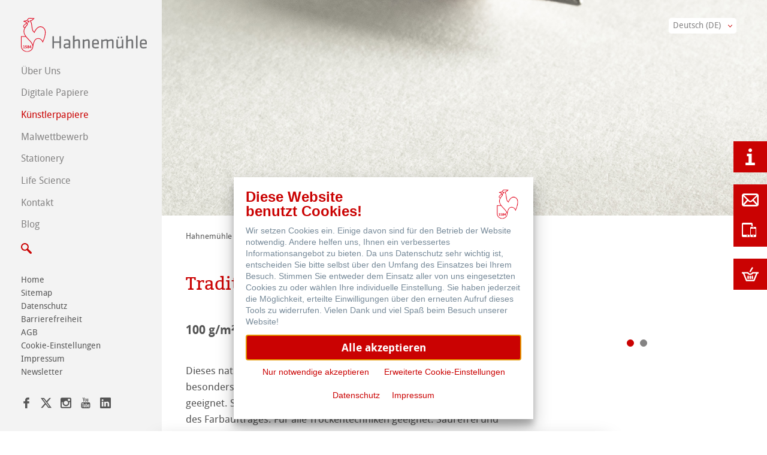

--- FILE ---
content_type: text/html; charset=utf-8
request_url: https://www.hahnemuehle.com/de/kuenstlerpapiere/skizze-zeichnen/skizzenpapiere/p/Product/show/18/59.html
body_size: 12289
content:
<!DOCTYPE html>
<html lang="de" class="no-js">
<head>
    <meta charset="utf-8">

<!-- 
	alto.de New Media GmbH

	This website is powered by TYPO3 - inspiring people to share!
	TYPO3 is a free open source Content Management Framework initially created by Kasper Skaarhoj and licensed under GNU/GPL.
	TYPO3 is copyright 1998-2026 of Kasper Skaarhoj. Extensions are copyright of their respective owners.
	Information and contribution at https://typo3.org/
-->

<link rel="icon" href="/_assets/9ffc00ff286fb5b5ca692cb9b5c19ce9/Images/favicon.ico" type="image/vnd.microsoft.icon">
<title>Skizzenpapiere</title>
<meta name="generator" content="TYPO3 CMS">
<meta name="viewport" content="width=device-width, initial-scale=1">
<meta name="robots" content="index,follow">
<meta name="description" content="Hahnemühle FineArt GmbH">
<meta name="author" content="Hahnemühle FineArt GmbH">
<meta name="keywords" content="Hahnemühle, FineArt, Papier, Digital">
<meta name="google" content="notranslate">
<meta name="apple-mobile-web-app-capable" content="no">


<link rel="stylesheet" href="/typo3temp/assets/compressed/merged-42d206d71ece81401a7fb1c12ae6850a-2a8ccec3cf86c55e8fc550cdad9389ed.css?1768467167" media="all">



<script src="/typo3temp/assets/compressed/custom.min-1d15f24662910daa78102305195beaff.js?1768467167"></script>
<script src="/typo3temp/assets/compressed/alto_popup.min-bb5c31ed90ec51a6d4ce25ff6f20c869.js?1768467167"></script>


<link rel="canonical" href="https://www.hahnemuehle.com/de/kuenstlerpapiere/skizze-zeichnen/skizzenpapiere/p/Product/show/18/59.html">

<link rel="alternate" hreflang="de" href="https://www.hahnemuehle.com/de/kuenstlerpapiere/skizze-zeichnen/skizzenpapiere/p/Product/show/18/59.html">
<link rel="alternate" hreflang="en" href="https://www.hahnemuehle.com/en/artist-papers/sketch-drawing/sketch-papers/p/Product/show/18/59.html">
<link rel="alternate" hreflang="fr" href="https://www.hahnemuehle.com/fr/papiers-beaux-arts/esquisse-et-dessin-au-crayon/papiers-esquisse-et-dessin/p/Product/show/18/59.html">
<link rel="alternate" hreflang="es" href="https://www.hahnemuehle.com/es/papeles-artisticos/croquis-dibujos-con-lapiz/papeles-de-dibujo/p/Product/show/18/59.html">
<link rel="alternate" hreflang="zh" href="https://www.hahnemuehle.com/cn/traditional-fineart/skizze-zeichnen/skizzenpapiere/p/Product/show/18/59.html">
<link rel="alternate" hreflang="it-IT" href="https://www.hahnemuehle.com/it/carte-per-artisti/schizzo-e-disegno/carta-da-schizzo/p/Product/show/18/59.html">
<link rel="alternate" hreflang="x-default" href="https://www.hahnemuehle.com/de/kuenstlerpapiere/skizze-zeichnen/skizzenpapiere/p/Product/show/18/59.html">
</head>
<body class="content">



<div class="wrapper-head">
    
<div class="row header-main js-sticky">
    <div class="container-content container-sitefunctions">

        
        <div class="logo">
            <a href="/de/index.html" title="Hahnemühle FineArt GmbH"><img  alt="Hahnemühle FineArt GmbH" src="/_assets/9ffc00ff286fb5b5ca692cb9b5c19ce9/Images/logo.svg"></a>
        </div>
        

        
        <nav class="nav-main">
            
            
            

<ul class="container-nav-items">
    
        <li id="p308" class="has-sublevel">
            <a href="/de/ueber-uns.html">Über Uns</a>
            
    
        <span class="btn-nav-level js-open-sublevel"><svg class="show-level"><use xlink:href="/_assets/9ffc00ff286fb5b5ca692cb9b5c19ce9/Images/icons.svg?1768467090#icon-caret-right"></use></svg><svg class="hide-level"><use xlink:href="/_assets/9ffc00ff286fb5b5ca692cb9b5c19ce9/Images/icons.svg?1768467090#icon-caret-down"></use></svg></span>
        <ul class="nav-sublevel">
            
                <li id="p309" class="">
                    <a href="/de/ueber-uns/philosophie.html">
                        <svg class="bullet"><use xlink:href="/_assets/9ffc00ff286fb5b5ca692cb9b5c19ce9/Images/icons.svg?1768467090#icon-caret-right"></use></svg>
                        <span>Philosophie</span>
                    </a>
                    
    

                </li>
            
                <li id="p2385" class="">
                    <a href="/de/ueber-uns/440-jahre-hahnemuehle.html">
                        <svg class="bullet"><use xlink:href="/_assets/9ffc00ff286fb5b5ca692cb9b5c19ce9/Images/icons.svg?1768467090#icon-caret-right"></use></svg>
                        <span>440+ Jahre Hahnemühle</span>
                    </a>
                    
    

                </li>
            
                <li id="p726" class="has-sublevel">
                    <a href="/de/ueber-uns/nachhaltigkeit.html">
                        <svg class="bullet"><use xlink:href="/_assets/9ffc00ff286fb5b5ca692cb9b5c19ce9/Images/icons.svg?1768467090#icon-caret-right"></use></svg>
                        <span>Nachhaltigkeit</span>
                    </a>
                    
    
        <span class="btn-nav-level js-open-sublevel"><svg class="show-level"><use xlink:href="/_assets/9ffc00ff286fb5b5ca692cb9b5c19ce9/Images/icons.svg?1768467090#icon-caret-right"></use></svg><svg class="hide-level"><use xlink:href="/_assets/9ffc00ff286fb5b5ca692cb9b5c19ce9/Images/icons.svg?1768467090#icon-caret-down"></use></svg></span>
        <ul class="nav-sublevel">
            
                <li id="p2367" class="">
                    <a href="/de/ueber-uns/nachhaltigkeit/umwelt-manifest.html">
                        <svg class="bullet"><use xlink:href="/_assets/9ffc00ff286fb5b5ca692cb9b5c19ce9/Images/icons.svg?1768467090#icon-caret-right"></use></svg>
                        <span>Umwelt Manifest</span>
                    </a>
                    
    

                </li>
            
                <li id="p730" class="">
                    <a href="/de/ueber-uns/nachhaltigkeit/engagement-green-rooster.html">
                        <svg class="bullet"><use xlink:href="/_assets/9ffc00ff286fb5b5ca692cb9b5c19ce9/Images/icons.svg?1768467090#icon-caret-right"></use></svg>
                        <span>Engagement - Green Rooster</span>
                    </a>
                    
    

                </li>
            
                <li id="p728" class="">
                    <a href="/de/ueber-uns/soziale-verantwortung/unser-team.html">
                        <svg class="bullet"><use xlink:href="/_assets/9ffc00ff286fb5b5ca692cb9b5c19ce9/Images/icons.svg?1768467090#icon-caret-right"></use></svg>
                        <span>Unser Team</span>
                    </a>
                    
    

                </li>
            
        </ul>
    

                </li>
            
                <li id="p372" class="">
                    <a href="/de/ueber-uns/papierherstellung.html">
                        <svg class="bullet"><use xlink:href="/_assets/9ffc00ff286fb5b5ca692cb9b5c19ce9/Images/icons.svg?1768467090#icon-caret-right"></use></svg>
                        <span>Papierherstellung</span>
                    </a>
                    
    

                </li>
            
                <li id="p46" class="">
                    <a href="/de/ueber-uns/karriere.html">
                        <svg class="bullet"><use xlink:href="/_assets/9ffc00ff286fb5b5ca692cb9b5c19ce9/Images/icons.svg?1768467090#icon-caret-right"></use></svg>
                        <span>Karriere</span>
                    </a>
                    
    

                </li>
            
                <li id="p722" class="">
                    <a href="/de/ueber-uns/ausbildung.html">
                        <svg class="bullet"><use xlink:href="/_assets/9ffc00ff286fb5b5ca692cb9b5c19ce9/Images/icons.svg?1768467090#icon-caret-right"></use></svg>
                        <span>Ausbildung</span>
                    </a>
                    
    

                </li>
            
                <li id="p2172" class="">
                    <a href="https://blog.hahnemuehle.com/presse/">
                        <svg class="bullet"><use xlink:href="/_assets/9ffc00ff286fb5b5ca692cb9b5c19ce9/Images/icons.svg?1768467090#icon-caret-right"></use></svg>
                        <span>Presse</span>
                    </a>
                    
    

                </li>
            
        </ul>
    

        </li>
    
        <li id="p7" class="has-sublevel">
            <a href="/de/digitale-papiere.html">Digitale Papiere</a>
            
    
        <span class="btn-nav-level js-open-sublevel"><svg class="show-level"><use xlink:href="/_assets/9ffc00ff286fb5b5ca692cb9b5c19ce9/Images/icons.svg?1768467090#icon-caret-right"></use></svg><svg class="hide-level"><use xlink:href="/_assets/9ffc00ff286fb5b5ca692cb9b5c19ce9/Images/icons.svg?1768467090#icon-caret-down"></use></svg></span>
        <ul class="nav-sublevel">
            
                <li id="p710" class="has-sublevel">
                    <a href="/de/digitale-papiere/fineart-collection.html">
                        <svg class="bullet"><use xlink:href="/_assets/9ffc00ff286fb5b5ca692cb9b5c19ce9/Images/icons.svg?1768467090#icon-caret-right"></use></svg>
                        <span>FineArt Collection</span>
                    </a>
                    
    
        <span class="btn-nav-level js-open-sublevel"><svg class="show-level"><use xlink:href="/_assets/9ffc00ff286fb5b5ca692cb9b5c19ce9/Images/icons.svg?1768467090#icon-caret-right"></use></svg><svg class="hide-level"><use xlink:href="/_assets/9ffc00ff286fb5b5ca692cb9b5c19ce9/Images/icons.svg?1768467090#icon-caret-down"></use></svg></span>
        <ul class="nav-sublevel">
            
                <li id="p765" class="">
                    <a href="/de/digitale-papiere/fineart-collection/natural-line.html">
                        <svg class="bullet"><use xlink:href="/_assets/9ffc00ff286fb5b5ca692cb9b5c19ce9/Images/icons.svg?1768467090#icon-caret-right"></use></svg>
                        <span>Natural Line</span>
                    </a>
                    
    

                </li>
            
                <li id="p69" class="">
                    <a href="/de/digitale-papiere/fineart-collection/matt-fineart-smooth.html">
                        <svg class="bullet"><use xlink:href="/_assets/9ffc00ff286fb5b5ca692cb9b5c19ce9/Images/icons.svg?1768467090#icon-caret-right"></use></svg>
                        <span>Matt FineArt smooth</span>
                    </a>
                    
    

                </li>
            
                <li id="p711" class="">
                    <a href="/de/digitale-papiere/fineart-collection/matt-fineart-textured.html">
                        <svg class="bullet"><use xlink:href="/_assets/9ffc00ff286fb5b5ca692cb9b5c19ce9/Images/icons.svg?1768467090#icon-caret-right"></use></svg>
                        <span>Matt FineArt textured</span>
                    </a>
                    
    

                </li>
            
                <li id="p70" class="">
                    <a href="/de/digitale-papiere/fineart-collection/glossy-fineart.html">
                        <svg class="bullet"><use xlink:href="/_assets/9ffc00ff286fb5b5ca692cb9b5c19ce9/Images/icons.svg?1768467090#icon-caret-right"></use></svg>
                        <span>Glossy FineArt</span>
                    </a>
                    
    

                </li>
            
                <li id="p71" class="">
                    <a href="/de/digitale-papiere/fineart-collection/fineart-canvas.html">
                        <svg class="bullet"><use xlink:href="/_assets/9ffc00ff286fb5b5ca692cb9b5c19ce9/Images/icons.svg?1768467090#icon-caret-right"></use></svg>
                        <span>Canvas FineArt</span>
                    </a>
                    
    

                </li>
            
        </ul>
    

                </li>
            
                <li id="p72" class="">
                    <a href="/de/digitale-papiere/photo-media.html">
                        <svg class="bullet"><use xlink:href="/_assets/9ffc00ff286fb5b5ca692cb9b5c19ce9/Images/icons.svg?1768467090#icon-caret-right"></use></svg>
                        <span>Photo Media</span>
                    </a>
                    
    

                </li>
            
                <li id="p617" class="has-sublevel">
                    <a href="/de/digitale-papiere/icc-profile.html">
                        <svg class="bullet"><use xlink:href="/_assets/9ffc00ff286fb5b5ca692cb9b5c19ce9/Images/icons.svg?1768467090#icon-caret-right"></use></svg>
                        <span>ICC Profile</span>
                    </a>
                    
    
        <span class="btn-nav-level js-open-sublevel"><svg class="show-level"><use xlink:href="/_assets/9ffc00ff286fb5b5ca692cb9b5c19ce9/Images/icons.svg?1768467090#icon-caret-right"></use></svg><svg class="hide-level"><use xlink:href="/_assets/9ffc00ff286fb5b5ca692cb9b5c19ce9/Images/icons.svg?1768467090#icon-caret-down"></use></svg></span>
        <ul class="nav-sublevel">
            
                <li id="p40" class="">
                    <a href="/de/digitale-papiere/icc-profile/download-center.html">
                        <svg class="bullet"><use xlink:href="/_assets/9ffc00ff286fb5b5ca692cb9b5c19ce9/Images/icons.svg?1768467090#icon-caret-right"></use></svg>
                        <span>Download Center</span>
                    </a>
                    
    

                </li>
            
                <li id="p615" class="">
                    <a href="/de/digitale-papiere/icc-profile/faq.html">
                        <svg class="bullet"><use xlink:href="/_assets/9ffc00ff286fb5b5ca692cb9b5c19ce9/Images/icons.svg?1768467090#icon-caret-right"></use></svg>
                        <span>FAQ</span>
                    </a>
                    
    

                </li>
            
                <li id="p119" class="">
                    <a href="/de/digitale-papiere/icc-profile/tipps-zur-installation.html">
                        <svg class="bullet"><use xlink:href="/_assets/9ffc00ff286fb5b5ca692cb9b5c19ce9/Images/icons.svg?1768467090#icon-caret-right"></use></svg>
                        <span>Tipps zur Installation</span>
                    </a>
                    
    

                </li>
            
                <li id="p120" class="">
                    <a href="/de/digitale-papiere/icc-profile/archiv.html">
                        <svg class="bullet"><use xlink:href="/_assets/9ffc00ff286fb5b5ca692cb9b5c19ce9/Images/icons.svg?1768467090#icon-caret-right"></use></svg>
                        <span>Archiv</span>
                    </a>
                    
    

                </li>
            
                <li id="p704" class="">
                    <a href="/de/digitale-papiere/icc-profile/harman-by-hahnemuehle.html">
                        <svg class="bullet"><use xlink:href="/_assets/9ffc00ff286fb5b5ca692cb9b5c19ce9/Images/icons.svg?1768467090#icon-caret-right"></use></svg>
                        <span>Harman by Hahnemühle</span>
                    </a>
                    
    

                </li>
            
        </ul>
    

                </li>
            
                <li id="p169" class="has-sublevel">
                    <a href="/de/digitale-papiere/hahnemuehle-certified-studios.html">
                        <svg class="bullet"><use xlink:href="/_assets/9ffc00ff286fb5b5ca692cb9b5c19ce9/Images/icons.svg?1768467090#icon-caret-right"></use></svg>
                        <span>Hahnemühle Excellence Program</span>
                    </a>
                    
    
        <span class="btn-nav-level js-open-sublevel"><svg class="show-level"><use xlink:href="/_assets/9ffc00ff286fb5b5ca692cb9b5c19ce9/Images/icons.svg?1768467090#icon-caret-right"></use></svg><svg class="hide-level"><use xlink:href="/_assets/9ffc00ff286fb5b5ca692cb9b5c19ce9/Images/icons.svg?1768467090#icon-caret-down"></use></svg></span>
        <ul class="nav-sublevel">
            
                <li id="p175" class="">
                    <a href="/de/digitale-papiere/hahnemuehle-certified-studios/certified-studios.html">
                        <svg class="bullet"><use xlink:href="/_assets/9ffc00ff286fb5b5ca692cb9b5c19ce9/Images/icons.svg?1768467090#icon-caret-right"></use></svg>
                        <span>Certified Studios</span>
                    </a>
                    
    

                </li>
            
                <li id="p176" class="">
                    <a href="/de/digitale-papiere/hahnemuehle-certified-studios/kontakt.html">
                        <svg class="bullet"><use xlink:href="/_assets/9ffc00ff286fb5b5ca692cb9b5c19ce9/Images/icons.svg?1768467090#icon-caret-right"></use></svg>
                        <span>Kontakt</span>
                    </a>
                    
    

                </li>
            
        </ul>
    

                </li>
            
                <li id="p2696" class="has-sublevel">
                    <a href="/de/digitale-papiere/fineart-album.html">
                        <svg class="bullet"><use xlink:href="/_assets/9ffc00ff286fb5b5ca692cb9b5c19ce9/Images/icons.svg?1768467090#icon-caret-right"></use></svg>
                        <span>FineArt Album &amp; QT Albums</span>
                    </a>
                    
    
        <span class="btn-nav-level js-open-sublevel"><svg class="show-level"><use xlink:href="/_assets/9ffc00ff286fb5b5ca692cb9b5c19ce9/Images/icons.svg?1768467090#icon-caret-right"></use></svg><svg class="hide-level"><use xlink:href="/_assets/9ffc00ff286fb5b5ca692cb9b5c19ce9/Images/icons.svg?1768467090#icon-caret-down"></use></svg></span>
        <ul class="nav-sublevel">
            
                <li id="p2702" class="">
                    <a href="/de/digitale-papiere/schutz-archivierung/fineart-inkjet-leinen-album-1.html">
                        <svg class="bullet"><use xlink:href="/_assets/9ffc00ff286fb5b5ca692cb9b5c19ce9/Images/icons.svg?1768467090#icon-caret-right"></use></svg>
                        <span>FineArt Inkjet Leinen Album</span>
                    </a>
                    
    

                </li>
            
                <li id="p2708" class="">
                    <a href="/de/digitale-papiere/fineart-album/qt-albums-x-hahnemuehle.html">
                        <svg class="bullet"><use xlink:href="/_assets/9ffc00ff286fb5b5ca692cb9b5c19ce9/Images/icons.svg?1768467090#icon-caret-right"></use></svg>
                        <span>QT Albums x Hahnemühle</span>
                    </a>
                    
    

                </li>
            
        </ul>
    

                </li>
            
                <li id="p713" class="">
                    <a href="/de/digitale-papiere/schutz-archivierung.html">
                        <svg class="bullet"><use xlink:href="/_assets/9ffc00ff286fb5b5ca692cb9b5c19ce9/Images/icons.svg?1768467090#icon-caret-right"></use></svg>
                        <span>Schutz &amp; Archivierung</span>
                    </a>
                    
    

                </li>
            
                <li id="p667" class="">
                    <a href="/de/digitale-papiere/schutz-archivierung/hahnemuehle-platinum-rag.html">
                        <svg class="bullet"><use xlink:href="/_assets/9ffc00ff286fb5b5ca692cb9b5c19ce9/Images/icons.svg?1768467090#icon-caret-right"></use></svg>
                        <span>Hahnemühle Platinum Rag</span>
                    </a>
                    
    

                </li>
            
                <li id="p2416" class="">
                    <a href="/de/digitale-papiere/klassische-druckverfahren.html">
                        <svg class="bullet"><use xlink:href="/_assets/9ffc00ff286fb5b5ca692cb9b5c19ce9/Images/icons.svg?1768467090#icon-caret-right"></use></svg>
                        <span>Klassische Druckverfahren</span>
                    </a>
                    
    

                </li>
            
                <li id="p2372" class="">
                    <a href="https://www.hahnemuehle.store/de/digital-fineart/studio-decor/">
                        <svg class="bullet"><use xlink:href="/_assets/9ffc00ff286fb5b5ca692cb9b5c19ce9/Images/icons.svg?1768467090#icon-caret-right"></use></svg>
                        <span>Studio &amp; Decor</span>
                    </a>
                    
    

                </li>
            
                <li id="p148" class="">
                    <a href="https://myartregistry.com">
                        <svg class="bullet"><use xlink:href="/_assets/9ffc00ff286fb5b5ca692cb9b5c19ce9/Images/icons.svg?1768467090#icon-caret-right"></use></svg>
                        <span>My Art Registry</span>
                    </a>
                    
    

                </li>
            
                <li id="p151" class="">
                    <a href="/de/digitale-papiere/haeufig-gestellte-fragen.html">
                        <svg class="bullet"><use xlink:href="/_assets/9ffc00ff286fb5b5ca692cb9b5c19ce9/Images/icons.svg?1768467090#icon-caret-right"></use></svg>
                        <span>Häufig gestellte Fragen</span>
                    </a>
                    
    

                </li>
            
        </ul>
    

        </li>
    
        <li id="p6" class="has-sublevel is-active is-open">
            <a href="/de/kuenstlerpapiere.html">Künstler­papiere</a>
            
    
        <span class="btn-nav-level js-open-sublevel"><svg class="show-level"><use xlink:href="/_assets/9ffc00ff286fb5b5ca692cb9b5c19ce9/Images/icons.svg?1768467090#icon-caret-right"></use></svg><svg class="hide-level"><use xlink:href="/_assets/9ffc00ff286fb5b5ca692cb9b5c19ce9/Images/icons.svg?1768467090#icon-caret-down"></use></svg></span>
        <ul class="nav-sublevel">
            
                <li id="p13" class="">
                    <a href="/de/kuenstlerpapiere/hahnemuehle-kuenstlerpapiere.html">
                        <svg class="bullet"><use xlink:href="/_assets/9ffc00ff286fb5b5ca692cb9b5c19ce9/Images/icons.svg?1768467090#icon-caret-right"></use></svg>
                        <span>Hahnemühle Künstlerpapiere</span>
                    </a>
                    
    

                </li>
            
                <li id="p770" class="has-sublevel">
                    <a href="/de/kuenstlerpapiere/the-collection.html">
                        <svg class="bullet"><use xlink:href="/_assets/9ffc00ff286fb5b5ca692cb9b5c19ce9/Images/icons.svg?1768467090#icon-caret-right"></use></svg>
                        <span>The Collection</span>
                    </a>
                    
    
        <span class="btn-nav-level js-open-sublevel"><svg class="show-level"><use xlink:href="/_assets/9ffc00ff286fb5b5ca692cb9b5c19ce9/Images/icons.svg?1768467090#icon-caret-right"></use></svg><svg class="hide-level"><use xlink:href="/_assets/9ffc00ff286fb5b5ca692cb9b5c19ce9/Images/icons.svg?1768467090#icon-caret-down"></use></svg></span>
        <ul class="nav-sublevel">
            
                <li id="p771" class="">
                    <a href="/de/kuenstlerpapiere/the-collection/the-collection-watercolour.html">
                        <svg class="bullet"><use xlink:href="/_assets/9ffc00ff286fb5b5ca692cb9b5c19ce9/Images/icons.svg?1768467090#icon-caret-right"></use></svg>
                        <span>The Collection - Watercolour</span>
                    </a>
                    
    

                </li>
            
                <li id="p772" class="">
                    <a href="/de/kuenstlerpapiere/the-collection/the-collection-ingres-pastel.html">
                        <svg class="bullet"><use xlink:href="/_assets/9ffc00ff286fb5b5ca692cb9b5c19ce9/Images/icons.svg?1768467090#icon-caret-right"></use></svg>
                        <span>The Collection - Ingres Pastel</span>
                    </a>
                    
    

                </li>
            
                <li id="p773" class="">
                    <a href="/de/kuenstlerpapiere/the-collection/the-collection-sketch.html">
                        <svg class="bullet"><use xlink:href="/_assets/9ffc00ff286fb5b5ca692cb9b5c19ce9/Images/icons.svg?1768467090#icon-caret-right"></use></svg>
                        <span>The Collection - Sketch</span>
                    </a>
                    
    

                </li>
            
        </ul>
    

                </li>
            
                <li id="p29" class="">
                    <a href="/de/kuenstlerpapiere/natural-line.html">
                        <svg class="bullet"><use xlink:href="/_assets/9ffc00ff286fb5b5ca692cb9b5c19ce9/Images/icons.svg?1768467090#icon-caret-right"></use></svg>
                        <span>Natural Line</span>
                    </a>
                    
    

                </li>
            
                <li id="p714" class="has-sublevel">
                    <a href="/de/kuenstlerpapiere/aquarell.html">
                        <svg class="bullet"><use xlink:href="/_assets/9ffc00ff286fb5b5ca692cb9b5c19ce9/Images/icons.svg?1768467090#icon-caret-right"></use></svg>
                        <span>Aquarell</span>
                    </a>
                    
    
        <span class="btn-nav-level js-open-sublevel"><svg class="show-level"><use xlink:href="/_assets/9ffc00ff286fb5b5ca692cb9b5c19ce9/Images/icons.svg?1768467090#icon-caret-right"></use></svg><svg class="hide-level"><use xlink:href="/_assets/9ffc00ff286fb5b5ca692cb9b5c19ce9/Images/icons.svg?1768467090#icon-caret-down"></use></svg></span>
        <ul class="nav-sublevel">
            
                <li id="p2715" class="">
                    <a href="/de/kuenstlerpapiere/aquarell/watercolour-books.html">
                        <svg class="bullet"><use xlink:href="/_assets/9ffc00ff286fb5b5ca692cb9b5c19ce9/Images/icons.svg?1768467090#icon-caret-right"></use></svg>
                        <span>Watercolour Books</span>
                    </a>
                    
    

                </li>
            
                <li id="p2090" class="">
                    <a href="/de/kuenstlerpapiere/the-collection-1.html">
                        <svg class="bullet"><use xlink:href="/_assets/9ffc00ff286fb5b5ca692cb9b5c19ce9/Images/icons.svg?1768467090#icon-caret-right"></use></svg>
                        <span>The Collection</span>
                    </a>
                    
    

                </li>
            
                <li id="p23" class="">
                    <a href="/de/kuenstlerpapiere/aquarell/echt-buetten-aquarell.html">
                        <svg class="bullet"><use xlink:href="/_assets/9ffc00ff286fb5b5ca692cb9b5c19ce9/Images/icons.svg?1768467090#icon-caret-right"></use></svg>
                        <span>Echt-Bütten Aquarell</span>
                    </a>
                    
    

                </li>
            
                <li id="p24" class="">
                    <a href="/de/kuenstlerpapiere/aquarell/aquarell.html">
                        <svg class="bullet"><use xlink:href="/_assets/9ffc00ff286fb5b5ca692cb9b5c19ce9/Images/icons.svg?1768467090#icon-caret-right"></use></svg>
                        <span>Aquarell</span>
                    </a>
                    
    

                </li>
            
                <li id="p725" class="">
                    <a href="/de/kuenstlerpapiere/aquarell/harmony-expression-watercolour.html">
                        <svg class="bullet"><use xlink:href="/_assets/9ffc00ff286fb5b5ca692cb9b5c19ce9/Images/icons.svg?1768467090#icon-caret-right"></use></svg>
                        <span>Harmony &amp; Expression Watercolour</span>
                    </a>
                    
    

                </li>
            
        </ul>
    

                </li>
            
                <li id="p715" class="has-sublevel is-active is-open">
                    <a href="/de/kuenstlerpapiere/skizze-zeichnen.html">
                        <svg class="bullet"><use xlink:href="/_assets/9ffc00ff286fb5b5ca692cb9b5c19ce9/Images/icons.svg?1768467090#icon-caret-right"></use></svg>
                        <span>Skizze &amp; Zeichnen</span>
                    </a>
                    
    
        <span class="btn-nav-level js-open-sublevel"><svg class="show-level"><use xlink:href="/_assets/9ffc00ff286fb5b5ca692cb9b5c19ce9/Images/icons.svg?1768467090#icon-caret-right"></use></svg><svg class="hide-level"><use xlink:href="/_assets/9ffc00ff286fb5b5ca692cb9b5c19ce9/Images/icons.svg?1768467090#icon-caret-down"></use></svg></span>
        <ul class="nav-sublevel">
            
                <li id="p25" class=" is-active is-open">
                    <a href="/de/kuenstlerpapiere/skizze-zeichnen/skizzenpapiere.html">
                        <svg class="bullet"><use xlink:href="/_assets/9ffc00ff286fb5b5ca692cb9b5c19ce9/Images/icons.svg?1768467090#icon-caret-right"></use></svg>
                        <span>Skizzenpapiere</span>
                    </a>
                    
    

                </li>
            
                <li id="p26" class="">
                    <a href="/de/kuenstlerpapiere/skizze-zeichnen/skizzenbuecher.html">
                        <svg class="bullet"><use xlink:href="/_assets/9ffc00ff286fb5b5ca692cb9b5c19ce9/Images/icons.svg?1768467090#icon-caret-right"></use></svg>
                        <span>Skizzenbücher</span>
                    </a>
                    
    

                </li>
            
        </ul>
    

                </li>
            
                <li id="p27" class="">
                    <a href="/de/kuenstlerpapiere/pastell.html">
                        <svg class="bullet"><use xlink:href="/_assets/9ffc00ff286fb5b5ca692cb9b5c19ce9/Images/icons.svg?1768467090#icon-caret-right"></use></svg>
                        <span>Pastell</span>
                    </a>
                    
    

                </li>
            
                <li id="p28" class="">
                    <a href="/de/kuenstlerpapiere/oel-acryl.html">
                        <svg class="bullet"><use xlink:href="/_assets/9ffc00ff286fb5b5ca692cb9b5c19ce9/Images/icons.svg?1768467090#icon-caret-right"></use></svg>
                        <span>Öl / Acryl</span>
                    </a>
                    
    

                </li>
            
                <li id="p31" class="">
                    <a href="/de/kuenstlerpapiere/grafik-illustration.html">
                        <svg class="bullet"><use xlink:href="/_assets/9ffc00ff286fb5b5ca692cb9b5c19ce9/Images/icons.svg?1768467090#icon-caret-right"></use></svg>
                        <span>Grafik &amp; Illustration</span>
                    </a>
                    
    

                </li>
            
                <li id="p716" class="">
                    <a href="/de/kuenstlerpapiere/klassische-druckverfahren.html">
                        <svg class="bullet"><use xlink:href="/_assets/9ffc00ff286fb5b5ca692cb9b5c19ce9/Images/icons.svg?1768467090#icon-caret-right"></use></svg>
                        <span>Klassische Druckverfahren</span>
                    </a>
                    
    

                </li>
            
                <li id="p15" class="has-sublevel">
                    <a href="/de/kuenstlerpapiere/technische-zeichenpapiere.html">
                        <svg class="bullet"><use xlink:href="/_assets/9ffc00ff286fb5b5ca692cb9b5c19ce9/Images/icons.svg?1768467090#icon-caret-right"></use></svg>
                        <span>Technische Zeichenpapiere</span>
                    </a>
                    
    
        <span class="btn-nav-level js-open-sublevel"><svg class="show-level"><use xlink:href="/_assets/9ffc00ff286fb5b5ca692cb9b5c19ce9/Images/icons.svg?1768467090#icon-caret-right"></use></svg><svg class="hide-level"><use xlink:href="/_assets/9ffc00ff286fb5b5ca692cb9b5c19ce9/Images/icons.svg?1768467090#icon-caret-down"></use></svg></span>
        <ul class="nav-sublevel">
            
                <li id="p97" class="">
                    <a href="/de/kuenstlerpapiere/technische-zeichenpapiere/transparente-papiere.html">
                        <svg class="bullet"><use xlink:href="/_assets/9ffc00ff286fb5b5ca692cb9b5c19ce9/Images/icons.svg?1768467090#icon-caret-right"></use></svg>
                        <span>Transparente Papiere</span>
                    </a>
                    
    

                </li>
            
                <li id="p94" class="">
                    <a href="/de/kuenstlerpapiere/technische-zeichenpapiere/millimeterpapier.html">
                        <svg class="bullet"><use xlink:href="/_assets/9ffc00ff286fb5b5ca692cb9b5c19ce9/Images/icons.svg?1768467090#icon-caret-right"></use></svg>
                        <span>Millimeterpapier</span>
                    </a>
                    
    

                </li>
            
                <li id="p761" class="">
                    <a href="/de/kuenstlerpapiere/technische-zeichenpapiere/statikpapier.html">
                        <svg class="bullet"><use xlink:href="/_assets/9ffc00ff286fb5b5ca692cb9b5c19ce9/Images/icons.svg?1768467090#icon-caret-right"></use></svg>
                        <span>Statikpapier</span>
                    </a>
                    
    

                </li>
            
                <li id="p763" class="">
                    <a href="/de/kuenstlerpapiere/technische-zeichenpapiere/isometriepapier.html">
                        <svg class="bullet"><use xlink:href="/_assets/9ffc00ff286fb5b5ca692cb9b5c19ce9/Images/icons.svg?1768467090#icon-caret-right"></use></svg>
                        <span>Isometriepapier</span>
                    </a>
                    
    

                </li>
            
                <li id="p762" class="">
                    <a href="/de/kuenstlerpapiere/technische-zeichenpapiere/zeichenpapier-stella.html">
                        <svg class="bullet"><use xlink:href="/_assets/9ffc00ff286fb5b5ca692cb9b5c19ce9/Images/icons.svg?1768467090#icon-caret-right"></use></svg>
                        <span>Zeichenpapier Stella</span>
                    </a>
                    
    

                </li>
            
        </ul>
    

                </li>
            
                <li id="p14" class="">
                    <a href="/de/kuenstlerpapiere/lana-beaux-arts.html">
                        <svg class="bullet"><use xlink:href="/_assets/9ffc00ff286fb5b5ca692cb9b5c19ce9/Images/icons.svg?1768467090#icon-caret-right"></use></svg>
                        <span>Lana Künstlerpapiere</span>
                    </a>
                    
    

                </li>
            
                <li id="p717" class="">
                    <a href="/de/digitale-papiere/schutz-archivierung.html">
                        <svg class="bullet"><use xlink:href="/_assets/9ffc00ff286fb5b5ca692cb9b5c19ce9/Images/icons.svg?1768467090#icon-caret-right"></use></svg>
                        <span>Schutz &amp; Archivierung</span>
                    </a>
                    
    

                </li>
            
                <li id="p2067" class="">
                    <a href="/de/kuenstlerpapiere/co-branding-produkte.html">
                        <svg class="bullet"><use xlink:href="/_assets/9ffc00ff286fb5b5ca692cb9b5c19ce9/Images/icons.svg?1768467090#icon-caret-right"></use></svg>
                        <span>Co-Branding Produkte</span>
                    </a>
                    
    

                </li>
            
        </ul>
    

        </li>
    
        <li id="p99" class="has-sublevel">
            <a href="/de/malwettbewerb.html">Malwettbewerb</a>
            
    
        <span class="btn-nav-level js-open-sublevel"><svg class="show-level"><use xlink:href="/_assets/9ffc00ff286fb5b5ca692cb9b5c19ce9/Images/icons.svg?1768467090#icon-caret-right"></use></svg><svg class="hide-level"><use xlink:href="/_assets/9ffc00ff286fb5b5ca692cb9b5c19ce9/Images/icons.svg?1768467090#icon-caret-down"></use></svg></span>
        <ul class="nav-sublevel">
            
                <li id="p2411" class="">
                    <a href="/de/malwettbewerb/kalender-2025.html">
                        <svg class="bullet"><use xlink:href="/_assets/9ffc00ff286fb5b5ca692cb9b5c19ce9/Images/icons.svg?1768467090#icon-caret-right"></use></svg>
                        <span>Kalender 2025</span>
                    </a>
                    
    

                </li>
            
                <li id="p2379" class="">
                    <a href="/de/malwettbewerb/kalender-2024.html">
                        <svg class="bullet"><use xlink:href="/_assets/9ffc00ff286fb5b5ca692cb9b5c19ce9/Images/icons.svg?1768467090#icon-caret-right"></use></svg>
                        <span>Kalender 2024</span>
                    </a>
                    
    

                </li>
            
                <li id="p2339" class="">
                    <a href="/de/malwettbewerb/kalender-2023.html">
                        <svg class="bullet"><use xlink:href="/_assets/9ffc00ff286fb5b5ca692cb9b5c19ce9/Images/icons.svg?1768467090#icon-caret-right"></use></svg>
                        <span>Kalender 2023</span>
                    </a>
                    
    

                </li>
            
                <li id="p2152" class="">
                    <a href="/de/kalender-2022.html">
                        <svg class="bullet"><use xlink:href="/_assets/9ffc00ff286fb5b5ca692cb9b5c19ce9/Images/icons.svg?1768467090#icon-caret-right"></use></svg>
                        <span>Kalender 2022</span>
                    </a>
                    
    

                </li>
            
                <li id="p2035" class="">
                    <a href="/de/malwettbewerb/kalender-2020-1.html">
                        <svg class="bullet"><use xlink:href="/_assets/9ffc00ff286fb5b5ca692cb9b5c19ce9/Images/icons.svg?1768467090#icon-caret-right"></use></svg>
                        <span>Kalender 2021</span>
                    </a>
                    
    

                </li>
            
                <li id="p768" class="">
                    <a href="/de/malwettbewerb/kalender-2020.html">
                        <svg class="bullet"><use xlink:href="/_assets/9ffc00ff286fb5b5ca692cb9b5c19ce9/Images/icons.svg?1768467090#icon-caret-right"></use></svg>
                        <span>Kalender 2020</span>
                    </a>
                    
    

                </li>
            
                <li id="p747" class="">
                    <a href="/de/malwettbewerb/kalender-2019.html">
                        <svg class="bullet"><use xlink:href="/_assets/9ffc00ff286fb5b5ca692cb9b5c19ce9/Images/icons.svg?1768467090#icon-caret-right"></use></svg>
                        <span>Kalender 2019</span>
                    </a>
                    
    

                </li>
            
                <li id="p694" class="">
                    <a href="/de/malwettbewerb/kalender-2018.html">
                        <svg class="bullet"><use xlink:href="/_assets/9ffc00ff286fb5b5ca692cb9b5c19ce9/Images/icons.svg?1768467090#icon-caret-right"></use></svg>
                        <span>Kalender 2018</span>
                    </a>
                    
    

                </li>
            
                <li id="p683" class="">
                    <a href="/de/malwettbewerb/kalender-2017.html">
                        <svg class="bullet"><use xlink:href="/_assets/9ffc00ff286fb5b5ca692cb9b5c19ce9/Images/icons.svg?1768467090#icon-caret-right"></use></svg>
                        <span>Kalender 2017</span>
                    </a>
                    
    

                </li>
            
                <li id="p652" class="">
                    <a href="/de/malwettbewerb/kalender-2016.html">
                        <svg class="bullet"><use xlink:href="/_assets/9ffc00ff286fb5b5ca692cb9b5c19ce9/Images/icons.svg?1768467090#icon-caret-right"></use></svg>
                        <span>Kalender 2016</span>
                    </a>
                    
    

                </li>
            
                <li id="p735" class="has-sublevel">
                    <a href="/de/malwettbewerb/kalender-2015-2008.html">
                        <svg class="bullet"><use xlink:href="/_assets/9ffc00ff286fb5b5ca692cb9b5c19ce9/Images/icons.svg?1768467090#icon-caret-right"></use></svg>
                        <span>Kalender 2015 - 2008</span>
                    </a>
                    
    
        <span class="btn-nav-level js-open-sublevel"><svg class="show-level"><use xlink:href="/_assets/9ffc00ff286fb5b5ca692cb9b5c19ce9/Images/icons.svg?1768467090#icon-caret-right"></use></svg><svg class="hide-level"><use xlink:href="/_assets/9ffc00ff286fb5b5ca692cb9b5c19ce9/Images/icons.svg?1768467090#icon-caret-down"></use></svg></span>
        <ul class="nav-sublevel">
            
                <li id="p589" class="">
                    <a href="/de/malwettbewerb/kalender-2015-2008/kalender-2015.html">
                        <svg class="bullet"><use xlink:href="/_assets/9ffc00ff286fb5b5ca692cb9b5c19ce9/Images/icons.svg?1768467090#icon-caret-right"></use></svg>
                        <span>Kalender 2015</span>
                    </a>
                    
    

                </li>
            
                <li id="p165" class="">
                    <a href="/de/malwettbewerb/kalender-2015-2008/kalender-2014.html">
                        <svg class="bullet"><use xlink:href="/_assets/9ffc00ff286fb5b5ca692cb9b5c19ce9/Images/icons.svg?1768467090#icon-caret-right"></use></svg>
                        <span>Kalender 2014</span>
                    </a>
                    
    

                </li>
            
                <li id="p164" class="">
                    <a href="/de/malwettbewerb/kalender-2015-2008/kalender-2013.html">
                        <svg class="bullet"><use xlink:href="/_assets/9ffc00ff286fb5b5ca692cb9b5c19ce9/Images/icons.svg?1768467090#icon-caret-right"></use></svg>
                        <span>Kalender 2013</span>
                    </a>
                    
    

                </li>
            
                <li id="p100" class="">
                    <a href="/de/malwettbewerb/kalender-2015-2008/kalender-2012.html">
                        <svg class="bullet"><use xlink:href="/_assets/9ffc00ff286fb5b5ca692cb9b5c19ce9/Images/icons.svg?1768467090#icon-caret-right"></use></svg>
                        <span>Kalender 2012</span>
                    </a>
                    
    

                </li>
            
                <li id="p101" class="">
                    <a href="/de/malwettbewerb/kalender-2015-2008/kalender-2011.html">
                        <svg class="bullet"><use xlink:href="/_assets/9ffc00ff286fb5b5ca692cb9b5c19ce9/Images/icons.svg?1768467090#icon-caret-right"></use></svg>
                        <span>Kalender 2011</span>
                    </a>
                    
    

                </li>
            
                <li id="p102" class="">
                    <a href="/de/malwettbewerb/kalender-2015-2008/kalender-2010.html">
                        <svg class="bullet"><use xlink:href="/_assets/9ffc00ff286fb5b5ca692cb9b5c19ce9/Images/icons.svg?1768467090#icon-caret-right"></use></svg>
                        <span>Kalender 2010</span>
                    </a>
                    
    

                </li>
            
                <li id="p103" class="">
                    <a href="/de/malwettbewerb/kalender-2015-2008/kalender-2009.html">
                        <svg class="bullet"><use xlink:href="/_assets/9ffc00ff286fb5b5ca692cb9b5c19ce9/Images/icons.svg?1768467090#icon-caret-right"></use></svg>
                        <span>Kalender 2009</span>
                    </a>
                    
    

                </li>
            
                <li id="p104" class="">
                    <a href="/de/malwettbewerb/kalender-2015-2008/kalender-2008.html">
                        <svg class="bullet"><use xlink:href="/_assets/9ffc00ff286fb5b5ca692cb9b5c19ce9/Images/icons.svg?1768467090#icon-caret-right"></use></svg>
                        <span>Kalender 2008</span>
                    </a>
                    
    

                </li>
            
        </ul>
    

                </li>
            
        </ul>
    

        </li>
    
        <li id="p2022" class="has-sublevel">
            <a href="/de/stationery.html">Stationery</a>
            
    
        <span class="btn-nav-level js-open-sublevel"><svg class="show-level"><use xlink:href="/_assets/9ffc00ff286fb5b5ca692cb9b5c19ce9/Images/icons.svg?1768467090#icon-caret-right"></use></svg><svg class="hide-level"><use xlink:href="/_assets/9ffc00ff286fb5b5ca692cb9b5c19ce9/Images/icons.svg?1768467090#icon-caret-down"></use></svg></span>
        <ul class="nav-sublevel">
            
                <li id="p2123" class="">
                    <a href="/de/stationery/finenotes.html">
                        <svg class="bullet"><use xlink:href="/_assets/9ffc00ff286fb5b5ca692cb9b5c19ce9/Images/icons.svg?1768467090#icon-caret-right"></use></svg>
                        <span>FineNotes by Hahnemühle</span>
                    </a>
                    
    

                </li>
            
                <li id="p2125" class="">
                    <a href="/de/stationery/stationery-fineart.html">
                        <svg class="bullet"><use xlink:href="/_assets/9ffc00ff286fb5b5ca692cb9b5c19ce9/Images/icons.svg?1768467090#icon-caret-right"></use></svg>
                        <span>Stationery FineArt</span>
                    </a>
                    
    

                </li>
            
                <li id="p2031" class="">
                    <a href="/de/finenotes-co-branding.html">
                        <svg class="bullet"><use xlink:href="/_assets/9ffc00ff286fb5b5ca692cb9b5c19ce9/Images/icons.svg?1768467090#icon-caret-right"></use></svg>
                        <span>Co-Branding</span>
                    </a>
                    
    

                </li>
            
        </ul>
    

        </li>
    
        <li id="p2290" class="">
            <a href="https://lifescience.hahnemuehle.com/de/index.html">Life Science</a>
            
    

        </li>
    
        <li id="p160" class="has-sublevel">
            <a href="/de/kontakt/schreiben-sie-uns.html">Kontakt</a>
            
    
        <span class="btn-nav-level js-open-sublevel"><svg class="show-level"><use xlink:href="/_assets/9ffc00ff286fb5b5ca692cb9b5c19ce9/Images/icons.svg?1768467090#icon-caret-right"></use></svg><svg class="hide-level"><use xlink:href="/_assets/9ffc00ff286fb5b5ca692cb9b5c19ce9/Images/icons.svg?1768467090#icon-caret-down"></use></svg></span>
        <ul class="nav-sublevel">
            
                <li id="p57" class="">
                    <a href="/de/kontakt/tochtergesellschaften.html">
                        <svg class="bullet"><use xlink:href="/_assets/9ffc00ff286fb5b5ca692cb9b5c19ce9/Images/icons.svg?1768467090#icon-caret-right"></use></svg>
                        <span>Tochtergesellschaften</span>
                    </a>
                    
    

                </li>
            
                <li id="p59" class="">
                    <a href="/de/kontakt/haendler-in-ihrer-naehe.html">
                        <svg class="bullet"><use xlink:href="/_assets/9ffc00ff286fb5b5ca692cb9b5c19ce9/Images/icons.svg?1768467090#icon-caret-right"></use></svg>
                        <span>Händler in Ihrer Nähe</span>
                    </a>
                    
    

                </li>
            
                <li id="p653" class="">
                    <a href="/de/kontakt/b2b.html">
                        <svg class="bullet"><use xlink:href="/_assets/9ffc00ff286fb5b5ca692cb9b5c19ce9/Images/icons.svg?1768467090#icon-caret-right"></use></svg>
                        <span>B2B</span>
                    </a>
                    
    

                </li>
            
                <li id="p2421" class="">
                    <a href="/de/digitale-papiere/hahnemuehle-certified-studios/certified-studios.html">
                        <svg class="bullet"><use xlink:href="/_assets/9ffc00ff286fb5b5ca692cb9b5c19ce9/Images/icons.svg?1768467090#icon-caret-right"></use></svg>
                        <span>Certified Studios</span>
                    </a>
                    
    

                </li>
            
                <li id="p60" class="">
                    <a href="/de/kontakt/schreiben-sie-uns.html">
                        <svg class="bullet"><use xlink:href="/_assets/9ffc00ff286fb5b5ca692cb9b5c19ce9/Images/icons.svg?1768467090#icon-caret-right"></use></svg>
                        <span>Schreiben Sie uns</span>
                    </a>
                    
    

                </li>
            
                <li id="p732" class="">
                    <a href="/de/termine.html">
                        <svg class="bullet"><use xlink:href="/_assets/9ffc00ff286fb5b5ca692cb9b5c19ce9/Images/icons.svg?1768467090#icon-caret-right"></use></svg>
                        <span>Messen &amp; Termine</span>
                    </a>
                    
    

                </li>
            
        </ul>
    

        </li>
    
        <li id="p11" class="">
            <a href="https://blog.hahnemuehle.com">Blog</a>
            
    

        </li>
    
</ul>



            
            
            <div class="wrapper-search">
                
                <div class="btn-search js-open-search">
                    <svg>
                        <use xlink:href="/_assets/9ffc00ff286fb5b5ca692cb9b5c19ce9/Images/icons.svg#icon-search"></use>
                    </svg>
                </div>
                

                
                <div class="container-search"><div class="row"><div class="container-content"><form class="search" id="form-search-side" name="form-search" action="/de/suche.html" method="get"><input type="hidden" name="id" value="626"><input type="search" placeholder="suchen" name="tx_kesearch_pi1[sword]"><a href="javascript:$('#form-search-side').submit();" class="js-submit-search"><svg><use xlink:href="/_assets/9ffc00ff286fb5b5ca692cb9b5c19ce9/Images/icons.svg#icon-search"></use></svg></a><a class="js-close-search" href="javascript:;"><svg><use xlink:href="/_assets/9ffc00ff286fb5b5ca692cb9b5c19ce9/Images/icons.svg#icon-close"></use></svg></a></form></div></div></div>
                

            </div>
            

            
            <div class="container-nav-meta">
                

<div class="nav-meta">
    
        
                <a href="/de/index.html" class="is-active">Home</a>
            
    
        
                <a href="/de/sitemap.html" class="">Sitemap</a>
            
    
        
                <a href="/de/datenschutz.html" class="">Datenschutz</a>
            
    
        
                <a href="/de/barrierefreiheit.html" class="">Barrierefreiheit</a>
            
    
        
                <a href="/de/agb.html" class="">AGB</a>
            
    
        
                <a href="javascript:altoCookie.openBannerSettings();">Cookie-Einstellungen</a>
            
    
        
                <a href="/de/impressum.html" class="">Impressum</a>
            
    
        
                <a href="/de/newsletter.html" class="">Newsletter</a>
            
    
</div>

                <div class="socials"><a href="https://www.facebook.com/hahnemuehle" target="_blank" rel="noreferrer" title="Facebook"><div class="socials-item"><svg><use xlink:href="/_assets/9ffc00ff286fb5b5ca692cb9b5c19ce9/Images/icons.svg#icon-facebook"></use></svg></div></a><a href="https://twitter.com/hahnemuehle" target="_blank" rel="noreferrer" title="Twitter"><div class="socials-item"><svg><use xlink:href="/_assets/9ffc00ff286fb5b5ca692cb9b5c19ce9/Images/icons.svg#icon-x"></use></svg></div></a><a href="https://instagram.com/hahnemuehle_global" target="_blank" rel="noreferrer" title="Instagram"><div class="socials-item"><svg><use xlink:href="/_assets/9ffc00ff286fb5b5ca692cb9b5c19ce9/Images/icons.svg#icon-instagram"></use></svg></div></a><a href="https://www.youtube.com/user/Hahnemuehle" target="_blank" rel="noreferrer" title="Youtube"><div class="socials-item"><svg><use xlink:href="/_assets/9ffc00ff286fb5b5ca692cb9b5c19ce9/Images/icons.svg#icon-youtube"></use></svg></div></a><a href="https://www.linkedin.com/company/hahnem-hle-fineart/" target="_blank" rel="noreferrer" title="LinkedIn"><div class="socials-item"><svg><use xlink:href="/_assets/9ffc00ff286fb5b5ca692cb9b5c19ce9/Images/icons.svg#icon-linkedin"></use></svg></div></a></div>
            </div>
            
        </nav>
        

        
        <div class="nav-buttons">

            
            <div class="btn-menu open js-open-offcanvas">
                <svg>
                    <use xlink:href="/_assets/9ffc00ff286fb5b5ca692cb9b5c19ce9/Images/icons.svg#icon-menu"></use>
                </svg>
            </div>
            

            
            <div class="btn-menu close js-close-offcanvas">
                <svg><use xlink:href="/_assets/9ffc00ff286fb5b5ca692cb9b5c19ce9/Images/icons.svg#icon-close"></use></svg>
            </div>
            

        </div>
        
        
    
    <div class="container-language">
        <div class="language js-open-language">
                <span class="label">
                    
                        
                            <span class="label-full">Deutsch (DE)</span>
                            <span class="label-short">DE</span>
                        
                    
                        
                    
                        
                    
                        
                    
                        
                    
                        
                    
                    <svg class="icon"><use xlink:href="/_assets/9ffc00ff286fb5b5ca692cb9b5c19ce9/Images/icons.svg#icon-caret-down"></use></svg>
                </span>
                <ul class="language-options">
                    
                        
                    
                        
                                
                                <li><a href="/en/artist-papers/sketch-drawing/sketch-papers/p/Product/show/18/59.html">English (EN)</a></li>
                                
                            
                    
                        
                                
                                <li><a href="/fr/papiers-beaux-arts/esquisse-et-dessin-au-crayon/papiers-esquisse-et-dessin/p/Product/show/18/59.html">Français (FR)</a></li>
                                
                            
                    
                        
                                
                                <li><a href="/es/papeles-artisticos/croquis-dibujos-con-lapiz/papeles-de-dibujo/p/Product/show/18/59.html">Español (ES)</a></li>
                                
                            
                    
                        
                                
                                <li><a href="/cn/traditional-fineart/skizze-zeichnen/skizzenpapiere/p/Product/show/18/59.html">中文 (CN)</a></li>
                                
                            
                    
                        
                                
                                <li><a href="/it/carte-per-artisti/schizzo-e-disegno/carta-da-schizzo/p/Product/show/18/59.html">Italiano (IT)</a></li>
                                
                            
                    
                </ul>
        </div>
        <div class="overlay-language js-close-language"></div>
    </div>
    

    </div>
</div>

</div>

<div class="wrapper-content">
    
        <div class="image-main">
            

    <img src="/fileadmin/user_upload/bilder/Kuenstlerpapiere_Artist_Paper/tfa/A_Produkte/skizze/tradition/hahnemuehle__tradition__papier.jpg" width="1775" height="1775"   alt="" >

        </div>
    
    
        <div class="row"><div class="container-content"><div class="breadcrumbs"><a href="/de/index.html">Hahnemühle</a><a href="/de/kuenstlerpapiere.html">Künstler&shy;papiere</a><a href="/de/kuenstlerpapiere/skizze-zeichnen.html">Skizze & Zeichnen</a><a href="/de/kuenstlerpapiere/skizze-zeichnen/skizzenpapiere.html">Skizzenpapiere</a></div></div></div>
    
    
        <div class="row"><div class="container-content">

<div id="c534"
     class="ce-plugin ce-plugin-altoproducts_productgroup frame-layout-0">
    
    
        



    
    
    
    
    
    
    
    <div class="ce-textpic has-img media-right ce-intext textmedia-has-headline.textmedia-headline-inner product">
        
    
            <h1>Tradition</h1>
        

        
    <div class="container-flexgrid">
        <div class="ce-bodytext">
            
                    <p class="top-features">100 g/m²</p>
                    <p>Dieses naturweiße Papier ist unempfindlich in der Handhabung und besonders gut für Schraffuren mit weichen und mittelharten Stiften geeignet. Seine feine griffige Struktur erlaubt mühleloses Verwischen des Farbauftrages. Für alle Trockentechniken geeignet. Säurefrei und alterungsbeständig.<br> <br> Die Spiralbindung macht den Block zum idealen Begleiter für unterwegs. Dank der Mikroperforation haben herausgetrennte Blätter keinen sichtbaren Reißrand. Das entnommene Blatt entspricht dem angegebenen DIN Format.<br> &nbsp;</p>
                    



                    
    

                
        </div>
        
    <div class="ce-gallery">
        <div class="slider-content owl-carousel owl-theme">
            
                
                        
                    
            
                
                        
    <a class="lightbox" href="javascript:;" data-mfp-src="/fileadmin/user_upload/bilder/Kuenstlerpapiere_Artist_Paper/tfa/A_Produkte/skizze/tradition/hahnemuehle__tradition.jpg" title="">
        <img src="/fileadmin/_processed_/3/3/csm_hahnemuehle__tradition_3753d23c88.jpg" width="800" height="800" alt="" />
        <div class="lightbox-overlay"><span>+</span></div>
    </a>

                    
            
                
                        
    <a class="lightbox" href="javascript:;" data-mfp-src="/fileadmin/user_upload/bilder/Kuenstlerpapiere_Artist_Paper/tfa/A_Produkte/skizze/tradition/hahnemuehle__tradition__papier.jpg" title="©Hahnemühle Tradition">
        <img src="/fileadmin/_processed_/d/e/csm_hahnemuehle__tradition__papier_5f403bfbea.jpg" width="800" height="800" alt="" title="©Hahnemühle Tradition" />
        <div class="lightbox-overlay"><span>+</span></div>
    </a>

                    
            
        </div>
    </div>

    <script>
        <!-- stop autoplay on click -->
        $('.owl-carousel a.lightbox').on('click',function(){
            $('.owl-carousel').trigger('stop.owl.autoplay')
        });


    </script>

    </div>

    </div>

    
    

    
        
    <div class="container-tabs">
        <h3>erhältlich als:</h3>
        

            
            <div class="container-articlegroups">
                    
                        
    <div class="tab-articlegroup">
        <a class="js-open-tab is-active" href="javascript:;" data-tabtarget="artg-130">
            <div class="infobox">
                <div class="infobox-icon">
                    <svg><use xlink:href="/_assets/9ffc00ff286fb5b5ca692cb9b5c19ce9/Images/icons.svg#icon-block"></use></svg></div>
                <div class="infobox-body">
                    <div class="center-vertical">
                        <div>
                            <p class="groupname">Blöcke, spiralisiert mit Mikroperforation</p>
                            
                        </div>
                    </div>
                </div>
            </div>
        </a>
    </div>

                    
            </div>
            
            
    <div class="container-tab-contents">
        
            
        
                <div id="artg-130"
                     class="tab-content-item is-active">
                    <h3>Blöcke, spiralisiert mit Mikroperforation</h3>
                    
    <div class="table-responsive">
        <table class="table-articles">
            <thead>
            <tr>
                <th><p>Grammatur</p></th>
                <th><p>Format</p></th>
                <th><p>Inhalt</p></th>
                <th><p>Farbe</p></th>
                <th><p>Bestellnr.</p></th>
            </tr>

            </thead>
            
            <tbody>
            
                <tr>
                    
                        <td>
                            <p>
                                100 g/m²
                            </p>
                        </td>
                    
                    
                        <td>
                            <p>
                                17 x 24 cm
                            </p>
                        </td>
                    

                    
                        <td>
                            <p>
                                50 Blatt
                            </p>
                        </td>
                    
                    
                        <td>
                            <p>
                                naturweiß
                            </p>
                        </td>
                    
                    <td><p>10628202</p></td>
                </tr>
            
                <tr>
                    
                        <td>
                            <p>
                                100 g/m²
                            </p>
                        </td>
                    
                    
                        <td>
                            <p>
                                24 x 34 cm
                            </p>
                        </td>
                    

                    
                        <td>
                            <p>
                                50 Blatt
                            </p>
                        </td>
                    
                    
                        <td>
                            <p>
                                naturweiß
                            </p>
                        </td>
                    
                    <td><p>10628203</p></td>
                </tr>
            
                <tr>
                    
                        <td>
                            <p>
                                100 g/m²
                            </p>
                        </td>
                    
                    
                        <td>
                            <p>
                                30 x 42 cm
                            </p>
                        </td>
                    

                    
                        <td>
                            <p>
                                50 Blatt
                            </p>
                        </td>
                    
                    
                        <td>
                            <p>
                                naturweiß
                            </p>
                        </td>
                    
                    <td><p>10628204</p></td>
                </tr>
            
            </tbody>
        </table>
    </div>

                </div>
        

        
    </div>

        

    </div>

        
    <hr />

        
    <div class="promolinks">
        <h2>Produkte kaufen</h2>
        <div class="container-linkboxes">
            <div class="wrapper-linkbox">
                <a href="/de/kontakt/haendler-in-ihrer-naehe.html">
                    <div class="linkbox">
                        <div class="linkbox-icon">
                            <svg><use xlink:href="/_assets/9ffc00ff286fb5b5ca692cb9b5c19ce9/Images/icons.svg#icon-search"></use></svg>
                        </div>
                        <div class="linkbox-body">
                            <div class="center-vertical">
                                <span>Händler finden</span>
                            </div>
                        </div>
                    </div>
                </a>
            </div>
            <div class="wrapper-linkbox wrapper-linkbox-online invisible">
                <a href="javascript:;" onclick="altoProducts.openOnlineShops();">
                    
                            
    <script>
      let dialogTitle = 'Online kaufen'
      dialogTitle = '<p><strong>' + dialogTitle + '</strong></p>';
        let dialogContent = '';
    </script>

                        
                    
    <div class="linkbox">
        <div class="linkbox-icon">
            <svg><use xlink:href="/_assets/9ffc00ff286fb5b5ca692cb9b5c19ce9/Images/icons.svg#icon-cart"></use></svg>
        </div>
        <div class="linkbox-body">
            <div class="center-vertical">
                <span>Online kaufen</span>
            </div>
        </div>
    </div>

                </a>

            </div>
        </div>
    </div>
    
            
    <script>
      let entityId = 59
        document.addEventListener("DOMContentLoaded", function(event) {
          altoProducts.addLink(entityId);
        });
    </script>

        

    
    
    
        
    <hr />

        <h2>Weitere Produkte</h2>
        <article class="container-slider-news">
            <div class="slider-news owl-carousel owl-theme">
                
                    
    
            
            
            <div class="mediabox">
                
                
                
                    <a href="/de/kuenstlerpapiere/skizze-zeichnen/skizzenpapiere/p/Product/show/18/76.html">
                        <img src="/fileadmin/_processed_/3/e/csm_hahnemuehle__d_and_s__papier_0b8f03015f.jpg" alt="Skizzenbuch D&amp;S">
                    </a>
                
                <div class="container-text">
                    <a href="/de/kuenstlerpapiere/skizze-zeichnen/skizzenpapiere/p/Product/show/18/76.html">
                        <h2>Skizzenbuch D&amp;S</h2>
                    </a>
                </div>
            </div>
            
        

                
                    
    
            
            
            <div class="mediabox">
                
                
                
                    <a href="/de/kuenstlerpapiere/skizze-zeichnen/skizzenpapiere/p/Product/show/18/67.html">
                        <img src="/fileadmin/_processed_/9/1/csm_hahnemuehle__skizze_120__papier_2a64595dc1.jpg" alt="Skizze 120 / Skizze 190">
                    </a>
                
                <div class="container-text">
                    <a href="/de/kuenstlerpapiere/skizze-zeichnen/skizzenpapiere/p/Product/show/18/67.html">
                        <h2>Skizze 120 / Skizze 190</h2>
                    </a>
                </div>
            </div>
            
        

                
                    
    
            
            
            <div class="mediabox">
                
                
                
                    <a href="/de/kuenstlerpapiere/skizze-zeichnen/skizzenpapiere/p/Product/show/18/64.html">
                        <img src="/fileadmin/_processed_/2/6/csm_hahnemuehle__nostalgie_skizzenblock__190g_f86c96a6c1.jpg" alt="Nostalgie">
                    </a>
                
                <div class="container-text">
                    <a href="/de/kuenstlerpapiere/skizze-zeichnen/skizzenpapiere/p/Product/show/18/64.html">
                        <h2>Nostalgie</h2>
                    </a>
                </div>
            </div>
            
        

                
                    
    
            
            
            <div class="mediabox">
                
                
                
                    <a href="/de/kuenstlerpapiere/skizze-zeichnen/skizzenpapiere/p/Product/show/18/71.html">
                        <img src="/fileadmin/_processed_/a/6/csm_Packshot_Bamboo-Sketch_Book_A4_und_A5_92413997c5.jpg" alt="Bamboo Skizzenbuch">
                    </a>
                
                <div class="container-text">
                    <a href="/de/kuenstlerpapiere/skizze-zeichnen/skizzenpapiere/p/Product/show/18/71.html">
                        <h2>Bamboo Skizzenbuch</h2>
                    </a>
                </div>
            </div>
            
        

                
                    
    
            
            
            <div class="mediabox">
                
                
                
                    <a href="/de/kuenstlerpapiere/skizze-zeichnen/skizzenpapiere/p/Product/show/18/62.html">
                        <img src="/fileadmin/_processed_/5/7/csm_hahnemuehle__dessin__skizze_150g_6c92809897.jpg" alt="Dessin">
                    </a>
                
                <div class="container-text">
                    <a href="/de/kuenstlerpapiere/skizze-zeichnen/skizzenpapiere/p/Product/show/18/62.html">
                        <h2>Dessin</h2>
                    </a>
                </div>
            </div>
            
        

                
                    
    
            
            
            <div class="mediabox">
                
                
                
                    <a href="/de/kuenstlerpapiere/skizze-zeichnen/skizzenpapiere/p/Product/show/18/58.html">
                        <img src="/fileadmin/_processed_/3/e/csm_hahnemuehle__creativ__skizze_100g_a6e223312a.jpg" alt="Creativ">
                    </a>
                
                <div class="container-text">
                    <a href="/de/kuenstlerpapiere/skizze-zeichnen/skizzenpapiere/p/Product/show/18/58.html">
                        <h2>Creativ</h2>
                    </a>
                </div>
            </div>
            
        

                
                    
    
            
            
            <div class="mediabox">
                
                
                
                    <a href="/de/kuenstlerpapiere/skizze-zeichnen/skizzenpapiere/p/Product/show/18/44.html">
                        <img src="/fileadmin/_processed_/2/6/csm_hahnemuehle__allegretto__papier__akademie_aquarell_150g_rau_8fbb7dcdaf.jpg" alt="Allegretto">
                    </a>
                
                <div class="container-text">
                    <a href="/de/kuenstlerpapiere/skizze-zeichnen/skizzenpapiere/p/Product/show/18/44.html">
                        <h2>Allegretto</h2>
                    </a>
                </div>
            </div>
            
        

                
            </div>
        </article>
    





    
        



    
    
        



    
</div>


</div></div>
        
    

    
</div>

<div class="wrapper-footer">

</div>

<!-- to top element -->
<div class="totop">
    <svg><use xlink:href="/_assets/9ffc00ff286fb5b5ca692cb9b5c19ce9/Images/icons.svg#icon-caret-up"></use></svg>
</div>
<!-- end to top element -->

<!-- overlay for closing search -->
<div class="overlay-search js-close-search"></div>
<!-- end overlay for closing search -->

<!-- overlay for closing navigation -->
<div class="overlay-navigation js-close-offcanvas"></div>
<!-- end overlay for closing navigation -->

<!-- Flags -->

<div class="fixed-holder">
    <div class="mobile-more js-toggle-flags">
        <div class="holder">
                <span class="svg-holder">
                    <span></span>
                    <span></span>
                </span>
        </div>
    </div>
    <div class="fixed-holder-inner js-flags-holder">
        
            <div class="info-holder holder js-toggle-flag">
                
                        <a href="/de/ueber-uns.html" title="Über Hahnemühle" class="svg-holder">
                            


<svg
  
  
   x="0px"
   y="0px"
   viewBox="0 0 24 24.000001"
   xml:space="preserve"
   sodipodi:docname="icon-content-info.svg"
   width="24"
   height="24"
   inkscape:version="1.1.1 (3bf5ae0d25, 2021-09-20)"
   xmlns:inkscape="http://www.inkscape.org/namespaces/inkscape"
   xmlns:sodipodi="http://sodipodi.sourceforge.net/DTD/sodipodi-0.dtd"
   xmlns:xlink="http://www.w3.org/1999/xlink"
   xmlns="http://www.w3.org/2000/svg"
   xmlns:svg="http://www.w3.org/2000/svg"><defs
   /><sodipodi:namedview
  
   pagecolor="#ffffff"
   bordercolor="#666666"
   borderopacity="1.0"
   inkscape:pageshadow="2"
   inkscape:pageopacity="0.0"
   inkscape:pagecheckerboard="0"
   showgrid="false"
   inkscape:zoom="2.9351585"
   inkscape:cx="15.842415"
   inkscape:cy="29.129602"
   inkscape:window-width="1920"
   inkscape:window-height="1017"
   inkscape:window-x="-8"
   inkscape:window-y="-8"
   inkscape:window-maximized="1"
   inkscape:current-layer="Ebene_1" />
<style
   type="text/css"
  >
	.st0{clip-path:url(#SVGID_00000047046044574671287730000018388375555957729943_);}
</style>

<g
  
   transform="matrix(0.40920716,0,0,0.40920716,-46.176982,-46.048082)"><g
    >
	<defs
  >
		<rect
  
   x="125.75"
   y="112.53"
   width="32.84"
   height="58.650002" />
	</defs>
	<clipPath
  >
		<use
   xlink:href="#SVGID_1_"
   style="overflow:visible"
  
   x="0"
   y="0"
   width="100%"
   height="100%" />
	</clipPath>
	<path
   d="m 147.63,171.18 v -40.49 h -17.06 v 8.97 h 5.99 v 31.53 h 11.07 z m -9.9,-56.79 c -1.24,1.24 -1.86,2.73 -1.86,4.48 0,1.75 0.62,3.24 1.86,4.48 1.24,1.24 2.73,1.86 4.48,1.86 1.75,0 3.24,-0.62 4.48,-1.86 1.24,-1.24 1.86,-2.73 1.86,-4.48 0,-1.75 -0.62,-3.24 -1.86,-4.48 -1.24,-1.24 -2.73,-1.86 -4.48,-1.86 -1.75,0 -3.24,0.62 -4.48,1.86"
   clip-path="url(#SVGID_00000178894271216953762690000011736143868007891087_)"
   />
</g><rect
     x="125.75"
     y="162.21001"
     width="32.84"
     height="8.96"
     /></g>
</svg>

                        </a>
                    
            </div>
        
        
        
            <div class="mail-holder holder js-toggle-flag">
                
                        <a href="/de/kontakt/schreiben-sie-uns.html" title="Kontakt" class="svg-holder">
                            


<svg
  
  
   x="0px"
   y="0px"
   viewBox="0 0 24.000001 24"
   xml:space="preserve"
   sodipodi:docname="icon-mail.svg"
   width="24"
   height="24"
   inkscape:version="1.1.1 (3bf5ae0d25, 2021-09-20)"
   xmlns:inkscape="http://www.inkscape.org/namespaces/inkscape"
   xmlns:sodipodi="http://sodipodi.sourceforge.net/DTD/sodipodi-0.dtd"
   xmlns:xlink="http://www.w3.org/1999/xlink"
   xmlns="http://www.w3.org/2000/svg"
   xmlns:svg="http://www.w3.org/2000/svg"><defs
   /><sodipodi:namedview
  
   pagecolor="#ffffff"
   bordercolor="#666666"
   borderopacity="1.0"
   inkscape:pageshadow="2"
   inkscape:pageopacity="0.0"
   inkscape:pagecheckerboard="0"
   showgrid="false"
   inkscape:zoom="6.1595994"
   inkscape:cx="13.556076"
   inkscape:cy="10.146764"
   inkscape:window-width="3440"
   inkscape:window-height="1369"
   inkscape:window-x="-8"
   inkscape:window-y="-8"
   inkscape:window-maximized="1"
   inkscape:current-layer="Ebene_1" />
<style
   type="text/css"
  >
	.st0{clip-path:url(#SVGID_00000132086184111887366920000003324524067148914587_);}
</style>
<g
  
   transform="translate(0,2.886414)"><g
    
     transform="matrix(0.89086862,0,0,0.89086862,-51.100225,-54.138086)">
	<defs
  >
		<rect
  
   x="57.360001"
   y="60.77"
   width="26.940001"
   height="20.459999" />
	</defs>
	<clipPath
  >
		<use
   xlink:href="#SVGID_1_"
   style="overflow:visible"
  
   x="0"
   y="0"
   width="100%"
   height="100%" />
	</clipPath>
	<path
   d="m 76.57,70.73 5.42,-5.42 v 11.46 z m -9.34,1.78 0.88,0.88 c 0.77,0.77 1.8,1.2 2.9,1.2 1.1,0 2.13,-0.43 2.9,-1.2 l 0.92,-0.92 5.67,6.32 H 61.6 Z m -7.38,-7.38 5.64,5.64 -5.83,6.5 V 64.93 c 0.06,0.06 0.12,0.13 0.19,0.2 m 20.89,-1.62 -8.35,8.35 c -0.36,0.36 -0.85,0.57 -1.38,0.57 -0.52,0 -1.01,-0.2 -1.38,-0.57 L 61.37,63.6 c -0.11,-0.11 -0.21,-0.24 -0.28,-0.38 h 19.88 c -0.06,0.1 -0.14,0.2 -0.23,0.29 z m 0.48,-2.74 H 60.44 c -1.69,0 -3.08,1.39 -3.08,3.08 v 14.3 c 0,1.69 1.39,3.08 3.08,3.08 h 20.78 c 1.69,0 3.08,-1.39 3.08,-3.08 v -14.3 c 0,-1.69 -1.39,-3.08 -3.08,-3.08"
   clip-path="url(#SVGID_00000057852839502707742530000008072407672361625490_)"
   />
</g></g>
</svg>

                        </a>
                    
            </div>
        
        
            <div class="app-holder holder js-toggle-flag">
                
                        <a href="http://app.hahnemuehle.com" target="_blank" rel="noreferrer" class="svg-holder">
                            <svg width="24" height="24" xmlns="http://www.w3.org/2000/svg" fill-rule="evenodd" clip-rule="evenodd"><path d="M13.563 24h-11.563c-1.104 0-2-.896-2-2v-20c0-1.104.896-2 2-2h14c1.104 0 2 .896 2 2v4h-2v-3h-14v17h11v2.5c0 .524.182 1.175.563 1.5zm8.937-17c.828 0 1.5.672 1.5 1.5v14c0 .826-.671 1.5-1.5 1.5h-7c-.829 0-1.5-.675-1.5-1.5v-14c0-.827.673-1.5 1.5-1.5h7zm-13.5 14c.552 0 1 .448 1 1s-.448 1-1 1-1-.448-1-1 .448-1 1-1zm10 2c-.553 0-1-.448-1-1s.447-1 1-1c.552 0 .999.448.999 1s-.447 1-.999 1zm4-3v-10.024h-8v10.024h8zm-3.5-11c.275 0 .5-.224.5-.5s-.225-.5-.5-.5h-1c-.276 0-.5.224-.5.5s.224.5.5.5h1z"/></svg>
                        </a>
                    
            </div>
        
        

        
        <div class="shop-holder holder js-toggle-flag">
            <a href="/toshop" target="_blank" class="svg-holder" title="Online Shop"><svg xmlns="http://www.w3.org/2000/svg" width="24" height="24" viewBox="0 0 24 24">
    <path d="M11.476 8.853c-.469-.288-.616-.903-.328-1.372l3.004-5.004c.191-.312.517-.477.849-.477.776 0 1.259.855.851 1.519l-3.005 5.005c-.294.479-.91.611-1.371.329zm8.786 2.147l-.016.041-3.598 8.959h-9.296l-3.598-8.961-.015-.039h4.266c.92 1.247 2.372 2 3.994 2 1.596 0 3.06-.741 3.998-2h4.265zm3.738-2h-9.098l-.351.569c-.548.896-1.503 1.431-2.553 1.431-1.202 0-2.359-.72-2.812-2h-9.186v2h.643c.535 0 1.021.304 1.256.784l4.101 10.216h12l4.102-10.214c.234-.481.722-.786 1.256-.786h.642v-2zm-14 9c0 .552-.447 1-1 1s-1-.448-1-1v-3c0-.552.447-1 1-1s1 .448 1 1v3zm6 0c0 .552-.447 1-1 1s-1-.448-1-1v-3c0-.552.447-1 1-1s1 .448 1 1v3zm-3 0c0 .552-.447 1-1 1s-1-.448-1-1v-3c0-.552.447-1 1-1s1 .448 1 1v3z"/>
</svg>
</a>
        </div>
        
    </div>
</div>



        
    


    <!--    -->
    <script>
        var defaultCookie = defaultCookie || {};
        defaultCookie.cookieConsent =
         {"saved":false,"groups":{"essential":{"required":true,"cookies":{"alto-cookie":{"enabled":true}}},"analytics":{"required":false,"cookies":{"google":{"enabled":false,"listing":"_ga,_gid,_ga_T93W0FN2B2,_gat_*.*"}}},"external-media":{"required":false,"cookies":{"youtube":{"enabled":false,"listing":"yt-remote-fast-check-period, yt-remote-session-app, yt-remote-session-name"},"maps":{"enabled":false,"listing":"NID"}}}},"cookies_hash":"90096ea6307d77b5cd646181b2a53d91"} ;
    </script>


    

    <div class="cookie-wrapper ">
        
    <div class="cookie-init-wrap js-init">
        <div class="block-info">
            <div class="split-header-icon">
                <span class="headline">Diese Website<br>benutzt Cookies!</span>
                <div class="icon">
                    <img src="/_assets/9ffc00ff286fb5b5ca692cb9b5c19ce9/Images/cookie-icon-hahnemuehle.png" width="160" height="160"   alt="Cookie-Icon" >
                </div>
            </div>
            <p>
                
                    Wir setzen Cookies ein. Einige davon sind für den Betrieb der Website notwendig. Andere helfen uns, Ihnen
                    ein verbessertes Informationsangebot zu bieten. Da uns Datenschutz sehr wichtig ist, entscheiden Sie bitte
                    selbst über den Umfang des Einsatzes bei Ihrem Besuch. Stimmen Sie entweder dem Einsatz aller von uns
                    eingesetzten Cookies zu oder wählen Ihre individuelle Einstellung. Sie haben jederzeit die Möglichkeit,
                    erteilte Einwilligungen über den erneuten Aufruf dieses Tools zu widerrufen. Vielen Dank und viel Spaß beim
                    Besuch unserer Website!
            </p>
        </div>
        <div class="block-control">
            

<div class="options">
    
            <button class="js-toggle-cookies-on" onClick="window.location.reload();">
                Alle akzeptieren
            </button>
        

    
        <a href="javascript:;" class="js-toggle-cookies-off" onClick="window.location.reload();">
            Nur notwendige akzeptieren
        </a>
    

    <a href="javascript:;" class="js-switch-panel">
        Erweiterte Cookie-Einstellungen
    </a>
</div>

            


    <div class="further">
        
            <a href="/de/datenschutz.html" title="Datenschutz">Datenschutz</a>
        
        
            <a href="/de/impressum.html" title="Impressum">Impressum</a>
        
    </div>



        </div>
    </div>

        
    <div class="cookie-control-wrap js-control" tabindex="-1">
        <div class="block-info">
            <div class="split-header-icon">
                <span class="headline">Ihre individuellen<br>Cookie-Einstellungen</span>
                <div class="icon">
                    <img src="/_assets/9ffc00ff286fb5b5ca692cb9b5c19ce9/Images/cookie-icon-hahnemuehle.png" width="160" height="160"   alt="Cookie-Icon" >
                </div>
            </div>
            <p>
                Hier erhalten Sie eine Übersicht aller auf dieser Website verwendeten Cookies und
                    Sie können Ihre individuelle Einstellung treffen. Diese können Sie jederzeit über den Link
                    &quot;Cookie-Einstellungen&quot; in der Fußzeile dieser Website anpassen.
            </p>
        </div>
        <div class="block-control">
            

<div class="options">
    <button class="js-toggle-cookies-on " onClick="window.location.reload();">
        Alle akzeptieren
    </button>
    
        <button class="gray js-toggle-cookies-off" onClick="window.location.reload();">
            Nur notwendige akzeptieren
        </button>
    
    <button class="gray js-toggle-cookies-from-selection" onclick="window.location.reload();">Einstellungen speichern</button>
    <div class="right-side">
        <a href="javascript:;" class="js-switch-panel">
            Zurück
        </a>
    </div>
</div>

        </div>
        <div class="block-cookie-list-group-wrap">
            <div class="block-cookie-list-group">
            
                




<div class="cookie-group js-cookie-list-wrap">
    
        <div class="cookie-group-toggler-wrap group-header">
            <span class="sub-headline" id="label-cookie-group-essential">Notwendig (1)</span>
            
        </div>
        <div class="group-body">
            <p>
                Diese Cookies sind für den reibungslosen Betrieb der Website notwendig. Z.B. werden dort ihre hier
                    getroffenen Cookie-Einstellungen gespeichert.
            </p>
        </div>
    
    
        <div class="group-footer">
            <a href="javascript:;" class="show-details js-trigger-cookie-details"><span class="show js-show">Details anzeigen</span><span class="hide js-hide">Details ausblenden</span></a>
            <div class="cookie-list js-cookie-list">
                
                    
                    <div class="cookie">
                        <table>
                            <tbody>
                            
                            <tr>
                                <th>
                                    Name
                                </th>
                                <td>
                                    alto. Cookie
                                </td>
                            </tr>
                            <tr>
                                <th>
                                    Anbieter
                                </th>
                                <td>
                                    Eigentümer der Website
                                </td>
                            </tr>
                            <tr>
                                <th>
                                    Zweck
                                </th>
                                <td>
                                    Speichert die Einstellung des Besuchers
                                </td>
                            </tr>
                            
                            <tr>
                                <th>
                                    Cookie name
                                </th>
                                <td>
                                    alto-cookie
                                </td>
                            </tr>
                            <tr>
                                <th>
                                    Cookie Gültigkeit
                                </th>
                                <td>
                                    1 Jahr
                                </td>
                            </tr>
                            </tbody>
                        </table>

                    </div>
                
            </div>
        </div>
    
</div>

            
                




<div class="cookie-group js-cookie-list-wrap">
    
        <div class="cookie-group-toggler-wrap group-header">
            <span class="sub-headline" id="label-cookie-group-analytics">Statistiken (1)</span>
            
                <label class="switch-cookie" for="cookie-group-analytics">
                    <input type="checkbox" class="js-cookie-group js-toggle-cookies-group" tabindex="0"
                           aria-labelledby="label-cookie-group-analytics"
                           data-cookie-group="analytics" id="cookie-group-analytics">
                    <span class="switcher" tabindex="-1"></span>
                </label>
            
        </div>
        <div class="group-body">
            <p>
                Tools, die anonym Daten über die Nutzung der Website sammeln und uns so Erkenntnisse liefern, wie wir
                    unser Angebot für Sie weiter verbessern können.
            </p>
        </div>
    
    
        <div class="group-footer">
            <a href="javascript:;" class="show-details js-trigger-cookie-details"><span class="show js-show">Details anzeigen</span><span class="hide js-hide">Details ausblenden</span></a>
            <div class="cookie-list js-cookie-list">
                
                    
                    <div class="cookie">
                        <table>
                            <tbody>
                            
                                <tr class="accept-col">
                                    <th id="label-cookie-google">Akzeptieren</th>
                                    <td>
                                        <label class="switch-cookie" for="cookie-google">
                                            <input type="checkbox" class="js-cookie js-toggle-cookie"
                                                   data-cookie="google"
                                                   aria-labelledby="label-cookie-google"
                                                   id="cookie-google"
                                                   data-cookie-group="analytics">
                                            <span class="switcher"></span>
                                        </label>
                                    </td>
                                </tr>
                            
                            <tr>
                                <th>
                                    Name
                                </th>
                                <td>
                                    Google Analytics
                                </td>
                            </tr>
                            <tr>
                                <th>
                                    Anbieter
                                </th>
                                <td>
                                    Google LLC
                                </td>
                            </tr>
                            <tr>
                                <th>
                                    Zweck
                                </th>
                                <td>
                                    Cookie von Google für Website-Analysen. Erzeugt statistische Daten darüber, wie der Besucher die Website nutzt.
                                </td>
                            </tr>
                            
                                <tr>
                                    <th>
                                        Datenschutz
                                    </th>
                                    <td><a href="https://policies.google.com/privacy"
                                           target="_blank" title="zur Datenschutzerklärung">https://policies.google.com/privacy</a></td>
                                </tr>
                            
                            <tr>
                                <th>
                                    Cookie name
                                </th>
                                <td>
                                    _ga,_gid,_ga_T93W0FN2B2,_gat_*.*
                                </td>
                            </tr>
                            <tr>
                                <th>
                                    Cookie Gültigkeit
                                </th>
                                <td>
                                    2 Jahre
                                </td>
                            </tr>
                            </tbody>
                        </table>

                    </div>
                
            </div>
        </div>
    
</div>

            
                




<div class="cookie-group js-cookie-list-wrap">
    
        <div class="cookie-group-toggler-wrap group-header">
            <span class="sub-headline" id="label-cookie-group-external-media">Externe Dienste (2)</span>
            
                <label class="switch-cookie" for="cookie-group-external-media">
                    <input type="checkbox" class="js-cookie-group js-toggle-cookies-group" tabindex="0"
                           aria-labelledby="label-cookie-group-external-media"
                           data-cookie-group="external-media" id="cookie-group-external-media">
                    <span class="switcher" tabindex="-1"></span>
                </label>
            
        </div>
        <div class="group-body">
            <p>
                Tools, die unser Angebot bereichern, wie z.B. die Einbindung von Kartenmaterial oder Videos etc.
            </p>
        </div>
    
    
        <div class="group-footer">
            <a href="javascript:;" class="show-details js-trigger-cookie-details"><span class="show js-show">Details anzeigen</span><span class="hide js-hide">Details ausblenden</span></a>
            <div class="cookie-list js-cookie-list">
                
                    
                    <div class="cookie">
                        <table>
                            <tbody>
                            
                                <tr class="accept-col">
                                    <th id="label-cookie-youtube">Akzeptieren</th>
                                    <td>
                                        <label class="switch-cookie" for="cookie-youtube">
                                            <input type="checkbox" class="js-cookie js-toggle-cookie"
                                                   data-cookie="youtube"
                                                   aria-labelledby="label-cookie-youtube"
                                                   id="cookie-youtube"
                                                   data-cookie-group="external-media">
                                            <span class="switcher"></span>
                                        </label>
                                    </td>
                                </tr>
                            
                            <tr>
                                <th>
                                    Name
                                </th>
                                <td>
                                    YouTube
                                </td>
                            </tr>
                            <tr>
                                <th>
                                    Anbieter
                                </th>
                                <td>
                                    YouTube, LLC
                                </td>
                            </tr>
                            <tr>
                                <th>
                                    Zweck
                                </th>
                                <td>
                                    Wird verwendet, um YouTube-Inhalte zu entsperren.
                                </td>
                            </tr>
                            
                                <tr>
                                    <th>
                                        Datenschutz
                                    </th>
                                    <td><a href="https://policies.google.com/privacy"
                                           target="_blank" title="zur Datenschutzerklärung">https://policies.google.com/privacy</a></td>
                                </tr>
                            
                            <tr>
                                <th>
                                    Cookie name
                                </th>
                                <td>
                                    yt-remote-fast-check-period, yt-remote-session-app, yt-remote-session-name
                                </td>
                            </tr>
                            <tr>
                                <th>
                                    Cookie Gültigkeit
                                </th>
                                <td>
                                    Session
                                </td>
                            </tr>
                            </tbody>
                        </table>

                    </div>
                
                    
                    <div class="cookie">
                        <table>
                            <tbody>
                            
                                <tr class="accept-col">
                                    <th id="label-cookie-maps">Akzeptieren</th>
                                    <td>
                                        <label class="switch-cookie" for="cookie-maps">
                                            <input type="checkbox" class="js-cookie js-toggle-cookie"
                                                   data-cookie="maps"
                                                   aria-labelledby="label-cookie-maps"
                                                   id="cookie-maps"
                                                   data-cookie-group="external-media">
                                            <span class="switcher"></span>
                                        </label>
                                    </td>
                                </tr>
                            
                            <tr>
                                <th>
                                    Name
                                </th>
                                <td>
                                    Google Maps
                                </td>
                            </tr>
                            <tr>
                                <th>
                                    Anbieter
                                </th>
                                <td>
                                    Google LLC
                                </td>
                            </tr>
                            <tr>
                                <th>
                                    Zweck
                                </th>
                                <td>
                                    Wird zum Entsperren von Google Maps-Inhalten verwendet.
                                </td>
                            </tr>
                            
                                <tr>
                                    <th>
                                        Datenschutz
                                    </th>
                                    <td><a href="https://policies.google.com/privacy"
                                           target="_blank" title="zur Datenschutzerklärung">https://policies.google.com/privacy</a></td>
                                </tr>
                            
                            <tr>
                                <th>
                                    Cookie name
                                </th>
                                <td>
                                    NID
                                </td>
                            </tr>
                            <tr>
                                <th>
                                    Cookie Gültigkeit
                                </th>
                                <td>
                                    2 Jahre
                                </td>
                            </tr>
                            </tbody>
                        </table>

                    </div>
                
            </div>
        </div>
    
</div>

            
        </div>
        </div>
        


    <div class="further">
        
            <a href="/de/datenschutz.html" title="Datenschutz">Datenschutz</a>
        
        
            <a href="/de/impressum.html" title="Impressum">Impressum</a>
        
    </div>



    </div>

    </div>

<script src="/typo3temp/assets/compressed/FormCrShield-7eb438aa65b29d66b60fa62ec12550e7.js?1768467167"></script>
<script src="/typo3temp/assets/compressed/main.min-a725567ebe2589b25df11650d70ad8f1.js?1768467167"></script>
<script src="/typo3temp/assets/compressed/formEvents-26f8e1bf7a36c553d1e2922eaf55170b.js?1768467167"></script>
<script src="/typo3temp/assets/compressed/altoicc-3ebb4d030cc4dccbeecd125853d6cd4c.js?1768467167"></script>


</body>
</html>

--- FILE ---
content_type: image/svg+xml
request_url: https://www.hahnemuehle.com/_assets/9ffc00ff286fb5b5ca692cb9b5c19ce9/Images/logo.svg
body_size: 2596
content:
<?xml version="1.0" encoding="utf-8"?>
<!-- Generator: Adobe Illustrator 19.0.0, SVG Export Plug-In . SVG Version: 6.00 Build 0)  -->
<svg version="1.1" id="Ebene_1" xmlns="http://www.w3.org/2000/svg" xmlns:xlink="http://www.w3.org/1999/xlink" x="0px" y="0px"
	 viewBox="0 0 642.5 175.2" style="enable-background:new 0 0 642.5 175.2;" xml:space="preserve">
<style type="text/css">
	.st0{fill:#6F7072;}
	.st1{fill:#E1001A;}
</style>
<g>
	<path class="st0" d="M204.2,156.3V94.1h-8v26.8h-27.6V94.1h-8v62.2h8v-28.2h27.6v28.2H204.2L204.2,156.3z M251.9,124.6
		c0-9.7-4.3-14.8-17.3-14.8c-4.9,0-10.7,0.8-14.9,2l0.8,6.3c3.6-0.7,9.3-1.5,13.6-1.5c7.4,0,9.9,2,9.9,7.7v7.1h-12.1
		c-9.2,0-13.9,3.4-13.9,12.8c0,8,3.6,13.1,12.1,13.1c5.5,0,10.7-1.5,14.8-4.3l0.5,3.4h6.6V124.6L251.9,124.6z M244,146.8
		c-3.5,2.2-7.8,3.7-11.8,3.7c-5.6,0-6.4-1.9-6.4-6.5c0-4.6,1.8-6.1,6.6-6.1H244V146.8L244,146.8z M301,156.3v-34.9
		c0-7-2.6-11.6-9.9-11.6c-5.3,0-12.5,2.3-17.6,4.8V91.1l-7.8,1.1v64.1h7.8V122c4.9-2.5,11.9-4.7,15.2-4.7c2.9,0,4.4,1.2,4.4,4.2
		v34.8H301L301,156.3z M350.8,156.3v-34.9c0-7-2.6-11.6-9.9-11.6c-5.4,0-13.3,2.4-18.3,4.9l-0.7-3.9h-6.4v45.5h7.8v-34.4
		c4.9-2.5,11.9-4.6,15.2-4.6c2.9,0,4.4,1.2,4.4,4.2v34.8H350.8L350.8,156.3z M370.8,140.4v-3.8h27.1v-9.5c0-9.4-3.6-17.2-17.1-17.2
		c-13.5,0-17.8,7.6-17.8,17v13.6c0,10.3,4.6,16.7,18,16.7c5.7,0,11.8-1,16.1-2.6l-1-6.3c-5,1.3-9.9,2.1-14.4,2.1
		C372.8,150.5,370.8,147.6,370.8,140.4L370.8,140.4z M370.8,126.3c0-6.4,2.6-9.9,10-9.9c7.4,0,9.5,3.6,9.5,9.9v3.7h-19.5V126.3
		L370.8,126.3z M473,156.3v-34.9c0-7-2.6-11.6-9.9-11.6c-5.7,0-13.4,2.2-18.8,4.9c-1.3-3.1-4-4.9-8.7-4.9c-5.4,0-13.3,2.4-18.3,4.9
		l-0.7-3.9h-6.4v45.5h7.8v-34.4c4.9-2.5,11.9-4.6,15.2-4.6c2.9,0,4.4,1.2,4.4,4.2v34.8h7.8v-34.4c4.9-2.5,11.5-4.6,15.2-4.6
		c2.9,0,4.4,1.2,4.4,4.2v34.8H473L473,156.3z M487.1,110.8v34.9c0,7,2.6,11.6,9.9,11.6c5.4,0,13.3-2.4,18.3-4.9l0.7,3.9h6.4v-45.5
		h-7.8v34.4c-4.9,2.5-11.9,4.6-15.2,4.6c-2.9,0-4.4-1.2-4.4-4.2v-34.8H487.1L487.1,110.8z M493.4,103.9h7.3v-7.8h-7.3V103.9
		L493.4,103.9z M509.6,103.9h7.3v-7.8h-7.3V103.9L509.6,103.9z M572.6,156.3v-34.9c0-7-2.6-11.6-9.9-11.6c-5.3,0-12.5,2.3-17.6,4.8
		V91.1l-7.8,1.1v64.1h7.8V122c4.9-2.5,11.9-4.7,15.2-4.7c2.9,0,4.4,1.2,4.4,4.2v34.8H572.6L572.6,156.3z M595,156.3V91.1l-7.8,1.1
		v64.1H595L595,156.3z M615.4,140.4v-3.8h27.1v-9.5c0-9.4-3.6-17.2-17.1-17.2c-13.5,0-17.8,7.6-17.8,17v13.6
		c0,10.3,4.6,16.7,18,16.7c5.7,0,11.8-1,16.1-2.6l-1-6.3c-5,1.3-9.9,2.1-14.4,2.1C617.4,150.5,615.4,147.6,615.4,140.4L615.4,140.4z
		 M615.4,126.3c0-6.4,2.6-9.9,10-9.9c7.4,0,9.5,3.6,9.5,9.9v3.7h-19.5V126.3L615.4,126.3z"/>
	<path class="st1" d="M125.7,69.9c-0.7-8.4-4.4-15.7-10.4-20.6c-5.4-4.4-12.2-6.5-18.8-5.7c-8.1,0.9-14.8,7.1-19,12.1
		c-4.7,5.6-7.9,11.7-9.6,16.1c-4.2-3.6-6.9-7.9-8.1-13.2c-1.1-4.5-2.2-13.4-3.1-19.8c-0.6-4.3-1-7.7-1.3-8.9
		c-0.9-4-3.5-10.7-5.2-14.2c3.7-0.8,6.6-1.7,9.4-4.4c2.8-2.8,7.3-7.1,7.4-7.1l2.7-2.6l-3.7-0.3c-0.8-0.1-19.8-1.5-23-1.4
		c-2.3,0.1-5,1.3-7.3,3.4c-1.8,1.6-4.2,4.4-5.9,8.9c-1.7,0.3-17.2,3.3-17.2,3.3l0,3.3l1.3,0.3c4.8,1.1,10.9,3.6,14.6,6.3l-0.2,0.1
		c-3.1,2-7.3,4.8-10.8,8c-4.5,4.1-6.6,7.7-6.3,10.9c0.2,2.2,1.2,4,2.8,5.1c1.3,0.9,2.9,1.3,4.7,1.3c-2.1,3.8-3.3,6.6-4.2,9.4
		c-1.1,3.9-1.5,7.7-1,12.5c0.6,7.4,4.4,14.8,8.7,21.2H0v51.3c0,4.6,1,9,3,12.9c1.8,3.6,4.4,6.7,7.6,9.4c5.8,4.7,13.5,7.5,20.7,7.5
		c7.2,0,14.9-2.8,20.7-7.5c3.2-2.6,5.8-5.8,7.6-9.4c1.8-3.5,2.8-7.4,3-11.5h0c0.4-6.8,2.8-17,6.4-24.9c4.1-9,9.5-13.7,16.5-14.3
		c3.8-0.3,7.5,0.2,10.7,1.7c2.7,1.2,5.2,3,7.3,5.3c3.8,4,5.6,8.5,5.8,9.4l0-0.1l1.3,4.2l1.8-3.6c2.9-6,7-15.4,10-26.4
		C125.3,87.5,126.4,78,125.7,69.9L125.7,69.9z M24.5,97.4l0.7,1c2.4,3.1,4.8,5.8,6.8,7.9l4.6,4.9c7.4,7.7,13.2,13.8,15.8,18.3
		c3.4,5.8,5.9,11.5,6.7,15.7c0.1,0.4,0.2,1.3,0.2,1.6c-0.4,9.2-5.3,15-9.4,18.4c-5.2,4.3-12.2,6.8-18.6,6.8
		c-6.5,0-13.4-2.5-18.6-6.8c-4.3-3.5-9.4-9.8-9.4-19.7v-48H24.5L24.5,97.4z M30,28.3l0.8-0.5c0.5,0.7,0.9,1.4,0.9,2.1
		c0.2,2.6-2.1,5.4-5,9c-1.9,2.4-4.1,5.1-6.2,8.4c-2,0.5-3.8,0.3-4.9-0.5c-0.8-0.6-1.3-1.5-1.4-2.7c-0.2-2.1,1.6-4.9,5.2-8.2
		C22.9,33,27,30.3,30,28.3L30,28.3z M119.3,97.2c-2.4,8.8-5.5,16.7-8.2,22.4c-1.1-2.1-2.7-4.6-4.9-7c-3.9-4.3-10.7-9.1-21-8.2
		c-4.4,0.4-8.4,2.2-11.8,5.3c-2.8,2.6-5.3,6.3-7.4,10.9c-2.5,5.6-4.2,11.9-5.5,17.8c-1.3-3.3-3-6.9-5.2-10.6
		c-2.9-4.8-8.8-11-16.3-18.9l-4.6-4.9c-4.9-5.2-9.1-10.6-12.1-15.7c-3.3-5.7-5.3-11-5.7-15.6c-0.4-4.4-0.1-7.8,0.9-11.3
		c0.9-3.2,2.5-6.5,5.4-11.4c2-3.5,4.3-6.3,6.4-8.8c3.4-4.2,6-7.5,5.7-11.4c-0.3-3.2-3-6.2-8.2-9c-2.3-1.2-4.8-2.3-7.2-3.1
		c5-1,11.6-2.2,11.6-2.2l1-0.2l0.3-0.9C34.9,6.8,40.1,3.4,43,3.3c2-0.1,11.8,0.6,18.9,1.1c-1.5,1.4-3.3,3.2-4.7,4.6
		c-2.3,2.3-4.8,2.9-8.6,3.7L45,13.6l1.4,2c0.7,1.1,4.6,10.1,5.8,15.1c0.3,1.1,0.7,4.6,1.2,8.6c0.9,6.9,2,15.5,3.2,20.2
		c1.6,6.7,5,12,10.9,16.4l1.9,1.4l0.3-1.2c1.6-5.3,6-13,10.3-18.1c3.8-4.6,9.8-10.2,16.8-11c5.7-0.7,11.7,1.2,16.4,5
		c5.3,4.3,8.6,10.8,9.2,18.3C123.1,77.9,122,87,119.3,97.2L119.3,97.2z M43.1,18.1c-0.2-2.6-2.6-4.6-5.2-4.3
		c-2.6,0.2-4.6,2.6-4.3,5.2c0.2,2.6,2.6,4.6,5.2,4.3C41.4,23,43.3,20.7,43.1,18.1L43.1,18.1z M39.8,18.4c0.1,0.8-0.5,1.5-1.3,1.6
		c-0.8,0.1-1.5-0.5-1.6-1.3c-0.1-0.8,0.5-1.5,1.3-1.6C39,16.9,39.7,17.5,39.8,18.4L39.8,18.4z M27.3,151.5v0.7
		c0,1.1-0.1,1.6-2.1,1.6c-1,0-2.2-0.1-3.3-0.4l-0.3,2.2c1,0.3,2.3,0.5,3.7,0.5c3.9,0,4.7-1.4,4.7-3.7v-1.3c0-1.9-0.8-3.2-3.3-3.3
		c-0.8,0-1.2-0.1-1.9-0.1v-3.5h5V142H22v7.9c1.1,0,1.9,0,3.4,0.1C27,150.1,27.3,150.5,27.3,151.5L27.3,151.5z M11.3,155.9h8.3v-2.2
		h-2.9V142h-2.4l-3.5,1.1l0.6,2.2l2.7-0.8v9.1h-2.8V155.9L11.3,155.9z M32.1,151.6v0.9c0,2.5,1.2,3.6,4.6,3.6c3.4,0,4.6-1,4.6-3.6
		v-0.9c0-1.2-0.4-2-2-2.8c1.4-0.8,1.7-1.6,1.7-2.7v-1c0-2.1-1.1-3.4-4.2-3.4c-3.1,0-4.2,1.3-4.2,3.4v1c0,1.1,0.4,1.9,1.7,2.7
		C32.5,149.6,32.1,150.5,32.1,151.6L32.1,151.6z M38.4,146.2c0,0.8-0.2,1.1-1.7,1.7c-1.5-0.6-1.7-0.9-1.7-1.7v-0.9
		c0-0.9,0.3-1.3,1.7-1.3c1.4,0,1.7,0.5,1.7,1.3V146.2L38.4,146.2z M34.6,151.9c0-0.9,0.2-1.3,2-2c1.8,0.7,2,1.1,2,2v0.6
		c0,1.1-0.5,1.4-2,1.4c-1.5,0-2-0.4-2-1.4V151.9L34.6,151.9z M47.7,142l-5,8.4v2.4h6.1v3.1h2.6v-3.1h1.7v-2.2h-1.7V142H47.7
		L47.7,142z M45.4,150.6l3.4-6.1v6.1H45.4L45.4,150.6z"/>
</g>
</svg>


--- FILE ---
content_type: application/javascript; charset=utf-8
request_url: https://www.hahnemuehle.com/typo3temp/assets/compressed/main.min-a725567ebe2589b25df11650d70ad8f1.js?1768467167
body_size: 2176
content:
!function(o){var e;if("function"==typeof define&&define.amd&&(define(o),e=!0),"object"==typeof exports&&(module.exports=o(),e=!0),!e){var i=window.Cookies,t=window.Cookies=o();t.noConflict=function(){return window.Cookies=i,t}}}(function(){function o(){for(var o=0,e={};o<arguments.length;o++){var i=arguments[o];for(var t in i)e[t]=i[t]}return e}function e(o){return o.replace(/(%[0-9A-Z]{2})+/g,decodeURIComponent)}return function i(t){function n(){}function s(e,i,s){if("undefined"!=typeof document){"number"==typeof(s=o({path:"/"},n.defaults,s)).expires&&(s.expires=new Date(1*new Date+864e5*s.expires)),s.expires=s.expires?s.expires.toUTCString():"";try{var c=JSON.stringify(i);/^[\{\[]/.test(c)&&(i=c)}catch(o){}i=t.write?t.write(i,e):encodeURIComponent(String(i)).replace(/%(23|24|26|2B|3A|3C|3E|3D|2F|3F|40|5B|5D|5E|60|7B|7D|7C)/g,decodeURIComponent),e=encodeURIComponent(String(e)).replace(/%(23|24|26|2B|5E|60|7C)/g,decodeURIComponent).replace(/[\(\)]/g,escape);var a="";for(var k in s)s[k]&&(a+="; "+k,!0!==s[k]&&(a+="="+s[k].split(";")[0]));return document.cookie=e+"="+i+a}}function c(o,i){if("undefined"!=typeof document){for(var n={},s=document.cookie?document.cookie.split("; "):[],c=0;c<s.length;c++){var a=s[c].split("="),k=a.slice(1).join("=");i||'"'!==k.charAt(0)||(k=k.slice(1,-1));try{var r=e(a[0]);if(k=(t.read||t)(k,r)||e(k),i)try{k=JSON.parse(k)}catch(o){}if(n[r]=k,o===r)break}catch(o){}}return o?n[o]:n}}return n.set=s,n.get=function(o){return c(o,!1)},n.getJSON=function(o){return c(o,!0)},n.remove=function(e,i){s(e,"",o(i,{expires:-1}))},n.defaults={},n.withConverter=i,n}(function(){})});var altoCookie=altoCookie||{};altoCookie={cookieName:"alto-cookie",expires:365,init:function(){if(altoCookie.prepareCookie(),jQuery(".js-trigger-cookie-details").on("click",function(){jQuery(this).toggleClass("is-open"),jQuery(this).closest(".js-cookie-list-wrap").find(".js-cookie-list").toggleClass("is-open")}),jQuery(".js-switch-panel").on("click",function(){jQuery(".js-init").toggleClass("is-open"),jQuery(".js-control").toggleClass("is-open")}),jQuery(".js-close-banner").on("click",function(){altoCookie.closeBanner(),altoCookie.bannerSaved()}),altoCookie.checkBoxStats(),jQuery(".js-toggle-cookies-on").on("click",function(){altoCookie.toggleAllCookies(!0),altoCookie.bannerSaved()}),jQuery(".js-toggle-cookies-off").on("click",function(){altoCookie.toggleAllCookies(!1),altoCookie.bannerSaved()}),jQuery(".js-toggle-cookies-from-selection").on("click",function(){jQuery.each(jQuery(".js-control .js-cookie"),function(){let o=jQuery(this).data("cookie"),e=jQuery(this).data("cookie-group"),i=jQuery(this).is(":checked");altoCookie.toggleCookie(e,o,i,!0)}),altoCookie.bannerSaved()}),jQuery(".js-toggle-cookies-group").on("change",function(){let o=jQuery(this).data("cookie-group"),e=jQuery(this).is(":checked");jQuery('.js-cookie-group[data-cookie-group="'+o+'"]').prop("checked",e),jQuery('.js-cookie[data-cookie-group="'+o+'"]').prop("checked",e)}),jQuery(".js-toggle-cookie").on("change",function(){let o=jQuery(this).data("cookie-group"),e=jQuery('.js-cookie-group[data-cookie-group="'+o+'"]');jQuery('.js-cookie[data-cookie-group="'+o+'"]').length===jQuery('.js-cookie[data-cookie-group="'+o+'"]:checked').length?e.prop("checked",!0):e.prop("checked",!1)}),void 0!==altoCookie.cookieConsent.groups.analytics&&void 0!==altoCookie.cookieConsent.groups.analytics.cookies.google&&void 0!==altoCookie.cookieConsent.groups.analytics.cookies.google.listing&&""!==altoCookie.cookieConsent.groups.analytics.cookies.google.listing&&!altoCookie.isCookieSet("google","analytics")){let o=altoCookie.cookieConsent.groups.analytics.cookies.google.listing.split(",");jQuery.each(o,function(o,e){void 0!==Cookies.get(e)&&Cookies.get(e)!==altoCookie.cookieName&&(Cookies.remove(e),Cookies.remove(e,{path:"",domain:location.host}),Cookies.remove(e,{path:"/",domain:location.host}),Cookies.remove(e,{path:"",domain:"."+location.host.substring(location.host.indexOf(".")+1)}),Cookies.remove(e,{path:"/",domain:"."+location.host.substring(location.host.indexOf(".")+1)}))})}},toggleAllCookies:function(o){jQuery.each(altoCookie.cookieConsent.groups,function(e){jQuery.each(altoCookie.cookieConsent.groups[e].cookies,function(i){!1===altoCookie.cookieConsent.groups[e].required&&(altoCookie.cookieConsent.groups[e].cookies[i].enabled=o)})}),altoCookie.save(altoCookie.cookieConsent),altoCookie.closeBanner()},toggleCookieGroup:function(o,e){!1===altoCookie.cookieConsent.groups[o].required&&(jQuery.each(altoCookie.cookieConsent.groups[o].cookies,function(i){altoCookie.cookieConsent.groups[o].cookies[i].enabled=e}),jQuery('.js-cookie[data-cookie-group="'+o+'"]').prop("checked",e),altoCookie.save(altoCookie.cookieConsent))},toggleCookie:function(o,e,i,t){if(t=t||!1,void 0===altoCookie.cookieConsent.groups[o])return"Group not found";!1===altoCookie.cookieConsent.groups[o].required&&(altoCookie.cookieConsent.groups[o].cookies[e].enabled=i,altoCookie.save(altoCookie.cookieConsent),t||altoCookie.checkBoxStats())},closeBanner:function(){jQuery(".js-init").removeClass("is-open"),jQuery(".js-control").removeClass("is-open")},openBannerSettings:function(){altoCookie.closeBanner(),jQuery(".js-control").addClass("is-open").focus()},checkBoxStats:function(){jQuery.each(altoCookie.cookieConsent.groups,function(o){if(jQuery.each(altoCookie.cookieConsent.groups[o].cookies,function(e){!1===altoCookie.cookieConsent.groups[o].required&&jQuery('.js-cookie[data-cookie="'+e+'"]').prop("checked",altoCookie.cookieConsent.groups[o].cookies[e].enabled)}),!1===altoCookie.cookieConsent.groups[o].required){let e=jQuery('.js-cookie-group[data-cookie-group="'+o+'"]');e.closest(".js-cookie-list-wrap").find(".js-cookie").length===e.closest(".js-cookie-list-wrap").find(".js-cookie:checked").length?e.prop("checked",!0):e.prop("checked",!1)}})},isCookieGroupSet:function(o){let e=!0;return jQuery.each(altoCookie.cookieConsent.groups[o].cookies,function(i){if(void 0===altoCookie.cookieConsent.groups[o].cookies[i].enabled&&altoCookie.prepareCookie(!0),!1===altoCookie.cookieConsent.groups[o].cookies[i].enabled)return e=!1,!1}),e},isCookieSet:function(o,e){if(e=void 0===e?"none":e,altoCookie.cookieExists(),"none"!==e)return void 0!==altoCookie.cookieConsent.groups[e]&&void 0!==altoCookie.cookieConsent.groups[e].cookies[o]&&altoCookie.cookieConsent.groups[e].cookies[o].enabled;{let e=!1,i=!1;return jQuery.each(altoCookie.cookieConsent.groups,function(t){if(jQuery.each(altoCookie.cookieConsent.groups[t].cookies,function(n){if(o===n)return e=altoCookie.cookieConsent.groups[t].cookies[n].enabled,i=!0,!1}),i)return!1}),e}},bannerSaved:function(){altoCookie.cookieConsent.saved=!0,altoCookie.save(altoCookie.cookieConsent)},save:function(o){Cookies.set(altoCookie.cookieName,o,{expires:altoCookie.expires}),jQuery.each(altoCookie.cookieConsent.groups,function(o){jQuery.each(altoCookie.cookieConsent.groups[o].cookies,function(e){if(void 0===altoCookie.cookieConsent.groups[o].cookies[e].enabled&&altoCookie.prepareCookie(!0),!1===altoCookie.cookieConsent.groups[o].cookies[e].enabled&&altoCookie.cookieConsent.groups[o].cookies[e].listing){let i=altoCookie.cookieConsent.groups[o].cookies[e].listing.split(",");jQuery.each(i,function(o,e){if((void 0!==Cookies.get(e)||~e.indexOf("*.*"))&&Cookies.get(e)!==altoCookie.cookieName)if(~e.indexOf("*.*")){let o=Cookies.get(),i=new RegExp(e);jQuery.each(o,function(o,e){i.test(o)&&(Cookies.remove(o),Cookies.remove(o,{path:"",domain:location.host}),Cookies.remove(o,{path:"/",domain:location.host}),Cookies.remove(o,{path:"",domain:"."+location.host.substring(location.host.indexOf(".")+1)}),Cookies.remove(o,{path:"/",domain:"."+location.host.substring(location.host.indexOf(".")+1)}))})}else Cookies.remove(e),Cookies.remove(e,{path:"",domain:location.host}),Cookies.remove(e,{path:"/",domain:location.host}),Cookies.remove(e,{path:"",domain:"."+location.host.substring(location.host.indexOf(".")+1)}),Cookies.remove(e,{path:"/",domain:"."+location.host.substring(location.host.indexOf(".")+1)})})}})})},prepareCookie:function(o){if(o=o||!1,!Cookies.get(altoCookie.cookieName)&&jQuery.isEmptyObject(Cookies.get(altoCookie.cookieName))||o)altoCookie.cookieConsent=defaultCookie.cookieConsent,o&&altoCookie.save(altoCookie.cookieConsent);else{let o=!1;const e=jQuery.parseJSON(Cookies.get(altoCookie.cookieName));void 0!==e.cookies_hash&&e.cookies_hash===defaultCookie.cookieConsent.cookies_hash||(o=!0),o?altoCookie.prepareCookie(!0):jQuery.each(defaultCookie.cookieConsent.groups,function(i){jQuery.each(defaultCookie.cookieConsent.groups[i].cookies,function(t){if(void 0===e.groups[i]||void 0===e.groups[i].cookies[t]||void 0===e.groups[i].cookies[t].enabled)return o=!0,!1}),altoCookie.cookieConsent=jQuery.parseJSON(Cookies.get(altoCookie.cookieName))})}altoCookie.cookieConsent.saved?jQuery(".js-init").removeClass("is-open"):(jQuery(".js-init").addClass("is-open"),$(".cookie-init-wrap .js-toggle-cookies-on").focus())},cookieExists:function(){void 0===altoCookie.cookieConsent&&altoCookie.prepareCookie()}},jQuery(function(o){altoCookie.init(o)});